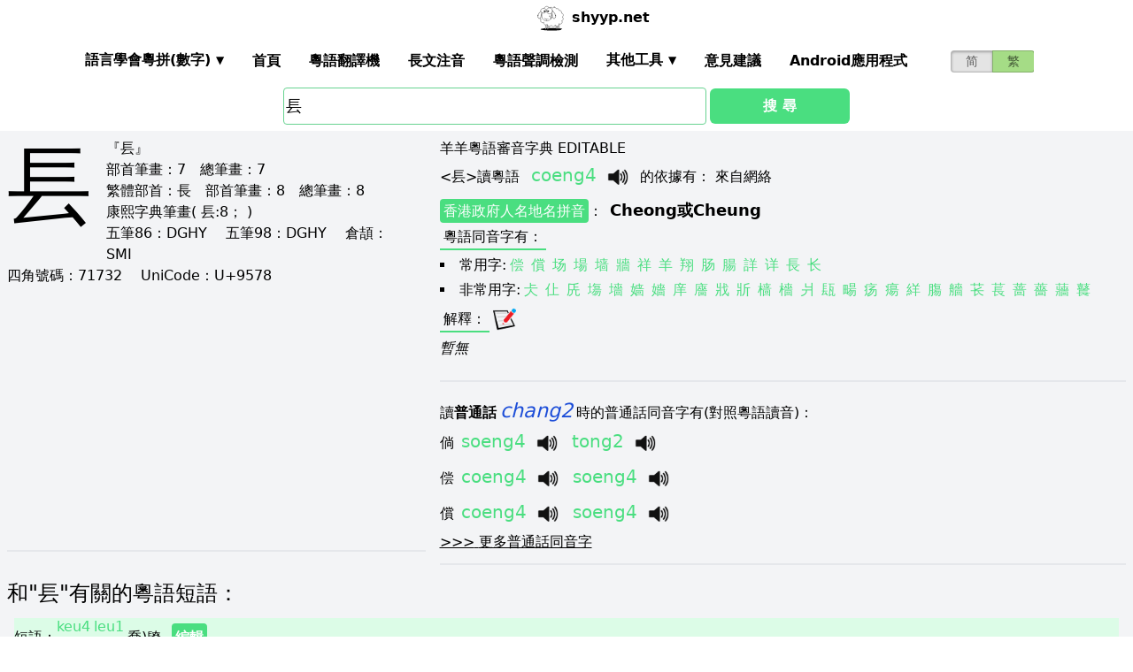

--- FILE ---
content_type: text/html; charset=utf-8
request_url: https://shyyp.net/hant/w/%E9%95%B8
body_size: 13925
content:
<!DOCTYPE html><html lang="zh"><head><script async="" src="https://www.googletagmanager.com/gtag/js?id=UA-165950884-2"></script><script>window.dataLayer = window.dataLayer || [];
function gtag(){dataLayer.push(arguments);}
gtag('js', new Date());
gtag('config', 'UA-165950884-2');</script><script data-ad-client="ca-pub-3203802924936114" async="" src="https://pagead2.googlesyndication.com/pagead/js/adsbygoogle.js"></script><link href="/imgs/favicon.svg" rel="icon" type="image/svg+xml" sizes="any" data-next-head=""/><meta charSet="utf-8" data-next-head=""/><meta name="viewport" content="width=device-width, initial-scale=1, shrink-to-fit=no" data-next-head=""/><meta name="keywords" content="镸,粵語發音,發音查詢,粵語詞典,審音配詞字庫" data-next-head=""/><meta name="description" content="镸字粵語怎麼讀點讀,廣東話怎麼讀,什麼意思,粵語拼音真人發音,審音配詞字庫" data-next-head=""/><meta name="author" content="shyyp.net" data-next-head=""/><title data-next-head="">&#x27;镸&#x27;字用粵語廣東話怎麼讀- 粵語在線發音字典-羊羊粵語</title><link rel="canonical" href="https://shyyp.net/hant/w/%E9%95%B8" data-next-head=""/><link rel="alternate" hrefLang="zh-Hans" href="https://shyyp.net/w/%E9%95%B8" data-next-head=""/><link rel="alternate" hrefLang="zh-Hant" href="https://shyyp.net/hant/w/%E9%95%B8" data-next-head=""/><link rel="preload" href="/_next/static/css/f9085eb31271ca8b.css" as="style"/><link rel="stylesheet" href="/_next/static/css/f9085eb31271ca8b.css" data-n-g=""/><link rel="preload" href="/_next/static/css/13d8541c94d84e78.css" as="style"/><link rel="stylesheet" href="/_next/static/css/13d8541c94d84e78.css" data-n-p=""/><noscript data-n-css=""></noscript><script defer="" nomodule="" src="/_next/static/chunks/polyfills-42372ed130431b0a.js"></script><script src="/_next/static/chunks/webpack-73c202d500686ac1.js" defer=""></script><script src="/_next/static/chunks/framework-f31701c9d93f12a4.js" defer=""></script><script src="/_next/static/chunks/main-ff2afa90a51b2dc9.js" defer=""></script><script src="/_next/static/chunks/pages/_app-0668df0b3eb56654.js" defer=""></script><script src="/_next/static/chunks/2171-bfda4777af6a5858.js" defer=""></script><script src="/_next/static/chunks/887-d913d0fa92407462.js" defer=""></script><script src="/_next/static/chunks/9181-bec6c04763a525de.js" defer=""></script><script src="/_next/static/chunks/7267-67c71914a91d65ad.js" defer=""></script><script src="/_next/static/chunks/3969-748cadf78f55eb1a.js" defer=""></script><script src="/_next/static/chunks/6582-974e4ca6782f8cea.js" defer=""></script><script src="/_next/static/chunks/5488-d11274ea30755745.js" defer=""></script><script src="/_next/static/chunks/6027-5fddd2249e56b4f3.js" defer=""></script><script src="/_next/static/chunks/pages/hant/w/%5Bkw%5D-b6cc72e20fdc7799.js" defer=""></script><script src="/_next/static/build-1769220414911/_buildManifest.js" defer=""></script><script src="/_next/static/build-1769220414911/_ssgManifest.js" defer=""></script><style id="__jsx-a1e99c47971b65f3">.switch-field.jsx-a1e99c47971b65f3{display:flex;margin-bottom:0px;overflow:hidden}.switch-field.jsx-a1e99c47971b65f3 input.jsx-a1e99c47971b65f3{position:absolute!important;clip:rect(0,0,0,0);height:1px;width:1px;border:0;overflow:hidden}.switch-field.jsx-a1e99c47971b65f3 label.jsx-a1e99c47971b65f3{background-color:#e4e4e4;color:rgba(0,0,0,.6);font-size:14px;line-height:1.7;text-align:center;padding:0;margin-right:-1px;border:1px solid rgba(0,0,0,.2);box-shadow:inset 0 1px 3px rgba(0,0,0,.3),0 1px rgba(255,255,255,.1);transition:all.1s ease-in-out}.switch-field.jsx-a1e99c47971b65f3 a.jsx-a1e99c47971b65f3{padding:16px}.switch-field.jsx-a1e99c47971b65f3 label.jsx-a1e99c47971b65f3:hover{cursor:pointer}.switch-field.jsx-a1e99c47971b65f3 input.jsx-a1e99c47971b65f3:checked+label.jsx-a1e99c47971b65f3{background-color:#a5dc86;box-shadow:none}.switch-field.jsx-a1e99c47971b65f3 label.jsx-a1e99c47971b65f3:first-of-type{border-radius:4px 0 0 4px}.switch-field.jsx-a1e99c47971b65f3 label.jsx-a1e99c47971b65f3:last-of-type{border-radius:0 4px 4px 0}</style><style id="__jsx-eb1e20a8044048db">input[type=text],input[type=email]{box-sizing:content-box;height:40px;border-radius:4px;border-width:1px;border-color:#68d391;font-size:18px;background-position:right center;background-repeat:no-repeat;padding-left:2px}input[type=text]:focus,input[type=email]:focus{border-width:2px;border-color:#48bb78}#autocomplete{max-height:196px;overflow-y:scroll;opacity:1}</style></head><body class="antialiased"><div id="__next"><div class="container m-auto"><header class="z-50 myfixed lg:px-16 pl-2 pr-6 bg-white flex flex-wrap items-center justify-between lg:justify-around lg:py-0 py-2"><div class="md:ml-8 md:mr-4 lg:mr-6 lg:ml-20 flex-initial lg:block px-1 font-bold" id="siteIcon"><a href="/hant/"><img class="inline-block rounded-full w-10 h-10 border-2 border-transparent" src="/imgs/sheep.svg" alt=""/><span class="py-4 ml-1">shyyp.net</span></a></div><div class="flex lg:order-last"><div class="mr-8"><form class="jsx-a1e99c47971b65f3 switch-field"><input type="radio" class="jsx-a1e99c47971b65f3"/><label for="radio-one" class="jsx-a1e99c47971b65f3"><a href="/w/%E9%95%B8" class="jsx-a1e99c47971b65f3">简</a></label><input type="radio" class="jsx-a1e99c47971b65f3" checked=""/><label for="radio-two" class="jsx-a1e99c47971b65f3"><a href="#" class="jsx-a1e99c47971b65f3">繁</a></label></form></div><label for="main-nav-bar-toggle" id="for-main-nav-bar-toggle" class="pointer-cursor lg:hidden block p-1"><svg class="fill-current text-green-600" id="svg-main-nav-bar-toggle" xmlns="http://www.w3.org/2000/svg" width="26" height="26" viewBox="0 0 20 20"><title>main-nav-bar-toggle</title><path d="M0 3h20v2H0V3zm0 6h20v2H0V9zm0 6h20v2H0v-2z"></path></svg></label></div><input class="hidden" type="checkbox" id="main-nav-bar-toggle"/><nav class="border lg:border-0 lg:flex hidden lg:items-center lg:w-auto w-full" id="main-nav-bar"><ul class="lg:flex lg:items-center items-start justify-between text-base text-gray-698 pt-4 lg:pt-0"><li><div class="HoverableSubMenuToggle" id="---"><span class="SubMenuLabel lg:p-4 py-1 px-0 block border-b-2 border-transparent cursor-pointer lg:mb-0 mb-2 font-bold">語言學會粵拼(調形)</span><ul class="hidden lg:absolute lg:p-4 py-1 px-0 lg:mb-0 mb-2 bg-white border-2 border-green-300"><li class="block border-b-2 border-transparent hover:border-green-400 cursor-pointer p-1"><span>語言學會粵拼(數字)</span></li><li class="block border-b-2 border-transparent hover:border-green-400 cursor-pointer p-1"><span>語言學會粵拼(調形)</span></li><li class="block border-b-2 border-transparent hover:border-green-400 cursor-pointer p-1"><span>國際音標IPA</span></li><li class="block border-b-2 border-transparent hover:border-green-400 cursor-pointer p-1"><span>廣州拼音</span></li><li class="block border-b-2 border-transparent hover:border-green-400 cursor-pointer p-1"><span>耶魯拼音</span></li><li class="block border-b-2 border-transparent hover:border-green-400 cursor-pointer p-1"><span>教院拼音</span></li><li class="block border-b-2 border-transparent hover:border-green-400 cursor-pointer p-1"><span>黃錫凌拼音</span></li><li class="block border-b-2 border-transparent hover:border-green-400 cursor-pointer p-1"><span>劉錫祥拼音</span></li><li class="block border-b-2 border-transparent hover:border-green-400 cursor-pointer p-1"><span>簡化音標易讀不準確</span></li></ul></div></li><li><a class="hover:border-green-400 lg:p-4 py-1 px-0 block border-b-2 border-transparent cursor-pointer lg:mb-0 mb-2 font-bold" href="/hant/" target="_self">首頁</a></li><li><a class="hover:border-green-400 lg:p-4 py-1 px-0 block border-b-2 border-transparent cursor-pointer lg:mb-0 mb-2 font-bold" href="/hant/translator" target="_self">粵語翻譯機</a></li><li><a class="hover:border-green-400 lg:p-4 py-1 px-0 block border-b-2 border-transparent cursor-pointer lg:mb-0 mb-2 font-bold" href="/hant/romanizer" target="_self">長文注音</a></li><li><a class="hover:border-green-400 lg:p-4 py-1 px-0 block border-b-2 border-transparent cursor-pointer lg:mb-0 mb-2 font-bold" href="/hant/tones" target="_self">粵語聲調檢測</a></li><li><div class="HoverableSubMenuToggle" id="其他工具"><span class="SubMenuLabel lg:p-4 py-1 px-0 block border-b-2 border-transparent cursor-pointer lg:mb-0 mb-2 font-bold">其他工具</span><ul class="hidden lg:absolute lg:p-4 py-1 px-0 lg:mb-0 mb-2 bg-white border-2 border-green-300"><li class="block border-b-2 border-transparent hover:border-green-400 cursor-pointer p-1"><a href="/hant/phrase/addNewPhrase" target="_self">錄入新詞</a></li><li class="block border-b-2 border-transparent hover:border-green-400 cursor-pointer p-1"><a href="https://shouji.sogou.com/interface/multilingual.php?language=3" target="_blank">搜狗粵拼輸入法</a></li><li class="block border-b-2 border-transparent hover:border-green-400 cursor-pointer p-1"><a href="/hant/books" target="_self">粵語書</a></li></ul></div></li><li><a class="hover:border-green-400 lg:p-4 py-1 px-0 block border-b-2 border-transparent cursor-pointer lg:mb-0 mb-2 font-bold" href="/hant/contact" target="_self">意見建議</a></li><li><a class="hover:border-green-400 lg:p-4 py-1 px-0 block border-b-2 border-transparent cursor-pointer lg:mb-0 mb-2 font-bold" href="/hant/app" target="_self">Android應用程式</a></li></ul></nav></header><div class="jsx-eb1e20a8044048db w-5/6 lg:w-3/6 m-auto relative"><div class="jsx-eb1e20a8044048db flex-no-wrap flex items-center justify-around mt-24"><input type="text" placeholder="Search..." id="mainSearchInput" style="width:74%" class="jsx-eb1e20a8044048db inline-block flex-initial" value="镸"/><button class="jsx-eb1e20a8044048db ml-1 btn btn-green flex-auto my-1">搜 尋</button></div><ul id="autocomplete" class=" absolute w-full bg-gray-100"></ul></div><div class="flex flex-wrap items-top bg-gray-100 mt-1"><div class="flex-auto m-2"><h1 style="font-family:PMingLiU,KaiTi,FangSong,STKaiti,STFangsong,;font-size:6em;margin-right:16px;margin-top:-18px;display:inline-block;float:left">镸</h1><div class=""><p class="text15">
『镸』 <br/>
<span class="b">部首筆畫：</span>7　<span class="b">總筆畫：</span>7<br/><span class="b">繁體部首：</span>長　<span class="b">部首筆畫：</span>8　<span class="b">總筆畫：</span>8<br/><span class="b">康熙字典筆畫</span>( 镸:8； )
</p></div><div class=""><p class="text16">
<span class="b">五筆86：</span>DGHY　 <span class="b">五筆98：</span>DGHY　 <span class="b">倉頡：</span>SMI　<br/>
<span class="b">四角號碼：</span>71732　 <span class="b">UniCode：</span>U+9578</p></div><div class=""> <ins class="adsbygoogle my-2" style="display:block" data-ad-client="ca-pub-3203802924936114" data-ad-slot="6777343641" data-ad-format="auto" data-full-width-responsive="true"></ins> </div><hr style="border-width:1px;margin-top:10px"/></div><div class="flex-auto m-2 MaxAvailable"><h1 class="">羊羊粵語審音字典 EDITABLE</h1><div><div class="border-b-2 mb-4 pb-4"><div class="break-normal">&lt;<!-- -->镸<!-- -->&gt;<!-- -->讀粵語<!-- --> <span class="PSX  text-xl pl-2 pr-1 py-2 PS_jp_dig ">coeng4</span><span class="PSX  text-xl pl-2 pr-1 py-2 PS_jp_glyph hidden">coengˎ₄</span><span class="PSX  text-xl pl-2 pr-1 py-2 PS_ipa hidden">tsʰœːŋ4</span><span class="PSX  text-xl pl-2 pr-1 py-2 PS_canton hidden">cêng4</span><span class="PSX  text-xl pl-2 pr-1 py-2 PS_yale hidden">tsoeng4</span><span class="PSX  text-xl pl-2 pr-1 py-2 PS_gaau3jyun2 hidden">cheung⁴</span><span class="PSX  text-xl pl-2 pr-1 py-2 PS_wong hidden">ˌtsœŋ</span><span class="PSX  text-xl pl-2 pr-1 py-2 PS_lau hidden">cheung4</span><span class="PSX  text-xl pl-2 pr-1 py-2 PS_sipa hidden">dʒʰœːŋ4</span><img alt="发音" src="/imgs/horn.png" height="40px" width="40px" class="PSX  text-xl pl-2 pr-1 py-2 pr-2 pl-0 inline horn"/> <!-- -->的依據有<!-- -->： <!-- -->來自網絡</div><p class="my-1"><a class="mybadge" target="_blank" href="/hant/Hong_Kong_Government_Cantonese_Romanisation">香港政府人名地名拼音</a>：<span class="ml-2 text-lg font-bold">Cheong<span class="">或</span>Cheung</span></p><div><p><span class="Label">粵語同音字有<!-- -->：</span></p><ul class="my-2"><li class="my-1" style="list-style-type:square;list-style-position:inside"><span>常用字:</span><a href="/w/%E5%81%BF" class="mx-1 text-green-400">偿</a><a href="/w/%E5%84%9F" class="mx-1 text-green-400">償</a><a href="/w/%E5%9C%BA" class="mx-1 text-green-400">场</a><a href="/w/%E5%A0%B4" class="mx-1 text-green-400">場</a><a href="/w/%E5%A2%99" class="mx-1 text-green-400">墙</a><a href="/w/%E7%89%86" class="mx-1 text-green-400">牆</a><a href="/w/%E7%A5%A5" class="mx-1 text-green-400">祥</a><a href="/w/%E7%BE%8A" class="mx-1 text-green-400">羊</a><a href="/w/%E7%BF%94" class="mx-1 text-green-400">翔</a><a href="/w/%E8%82%A0" class="mx-1 text-green-400">肠</a><a href="/w/%E8%85%B8" class="mx-1 text-green-400">腸</a><a href="/w/%E8%A9%B3" class="mx-1 text-green-400">詳</a><a href="/w/%E8%AF%A6" class="mx-1 text-green-400">详</a><a href="/w/%E9%95%B7" class="mx-1 text-green-400">長</a><a href="/w/%E9%95%BF" class="mx-1 text-green-400">长</a></li><li style="list-style-type:square;list-style-position:inside"><span>非常用字:</span><a href="/w/%E4%BB%A7" class="mx-1 text-green-400">仧</a><a href="/w/%E4%BB%A9" class="mx-1 text-green-400">仩</a><a href="/w/%E5%85%8F" class="mx-1 text-green-400">兏</a><a href="/w/%E5%A1%B2" class="mx-1 text-green-400">塲</a><a href="/w/%E5%A2%BB" class="mx-1 text-green-400">墻</a><a href="/w/%E5%AB%B1" class="mx-1 text-green-400">嫱</a><a href="/w/%E5%AC%99" class="mx-1 text-green-400">嬙</a><a href="/w/%E5%BA%A0" class="mx-1 text-green-400">庠</a><a href="/w/%E5%BB%A7" class="mx-1 text-green-400">廧</a><a href="/w/%E6%88%95" class="mx-1 text-green-400">戕</a><a href="/w/%E6%96%A8" class="mx-1 text-green-400">斨</a><a href="/w/%E6%A8%AF" class="mx-1 text-green-400">樯</a><a href="/w/%E6%AA%A3" class="mx-1 text-green-400">檣</a><a href="/w/%E7%88%BF" class="mx-1 text-green-400">爿</a><a href="/w/%E7%93%BA" class="mx-1 text-green-400">瓺</a><a href="/w/%E7%95%BC" class="mx-1 text-green-400">畼</a><a href="/w/%E7%96%A1" class="mx-1 text-green-400">疡</a><a href="/w/%E7%98%8D" class="mx-1 text-green-400">瘍</a><a href="/w/%E7%B5%B4" class="mx-1 text-green-400">絴</a><a href="/w/%E8%86%93" class="mx-1 text-green-400">膓</a><a href="/w/%E8%89%A2" class="mx-1 text-green-400">艢</a><a href="/w/%E8%8B%8C" class="mx-1 text-green-400">苌</a><a href="/w/%E8%90%87" class="mx-1 text-green-400">萇</a><a href="/w/%E8%94%B7" class="mx-1 text-green-400">蔷</a><a href="/w/%E8%96%94" class="mx-1 text-green-400">薔</a><a href="/w/%E8%98%A0" class="mx-1 text-green-400">蘠</a><a href="/w/%E9%BC%9A" class="mx-1 text-green-400">鼚</a></li></ul></div><div><div><span class="Label">解釋<!-- -->：</span><div class="BtnWithTooltip_ToolTip__GstiY align-bottom"><div><span class="BtnWithTooltip_tooltiptext__NIl_l">修改/編輯</span><img src="/imgs/edit32x32.png" alt="edit" class="cursor-pointer" style="width:26px;height:26px"/></div></div></div><ul class="my-2"><li class="italic">暫無</li></ul></div></div></div><ul><li class="mb-3"><p class="">讀<span class="font-bold">普通話</span><span class="PSX_mandarin mx-1">chang2</span>時的普通話同音字有(對照粵語讀音)：</p><p><a href="/hant/w/%E5%80%98">倘</a><span class=""><span class="PSX  text-xl pl-2 pr-1 py-2 PS_jp_dig ">soeng4</span><span class="PSX  text-xl pl-2 pr-1 py-2 PS_jp_glyph hidden">soengˎ₄</span><span class="PSX  text-xl pl-2 pr-1 py-2 PS_ipa hidden">sœːŋ4</span><span class="PSX  text-xl pl-2 pr-1 py-2 PS_canton hidden">sêng4</span><span class="PSX  text-xl pl-2 pr-1 py-2 PS_yale hidden">soeng4</span><span class="PSX  text-xl pl-2 pr-1 py-2 PS_gaau3jyun2 hidden">seung⁴</span><span class="PSX  text-xl pl-2 pr-1 py-2 PS_wong hidden">ˌsœŋ</span><span class="PSX  text-xl pl-2 pr-1 py-2 PS_lau hidden">seung4</span><span class="PSX  text-xl pl-2 pr-1 py-2 PS_sipa hidden">sœːŋ4</span><img alt="发音" src="/imgs/horn.png" height="40px" width="40px" class="PSX  text-xl pl-2 pr-1 py-2 pr-2 pl-0 inline horn"/></span><span class=""><span class="PSX  text-xl pl-2 pr-1 py-2 PS_jp_dig ">tong2</span><span class="PSX  text-xl pl-2 pr-1 py-2 PS_jp_glyph hidden">tong´²</span><span class="PSX  text-xl pl-2 pr-1 py-2 PS_ipa hidden">tɔːŋ2</span><span class="PSX  text-xl pl-2 pr-1 py-2 PS_canton hidden">tong2</span><span class="PSX  text-xl pl-2 pr-1 py-2 PS_yale hidden">tong2</span><span class="PSX  text-xl pl-2 pr-1 py-2 PS_gaau3jyun2 hidden">tong²</span><span class="PSX  text-xl pl-2 pr-1 py-2 PS_wong hidden">´tɔŋ</span><span class="PSX  text-xl pl-2 pr-1 py-2 PS_lau hidden">tong2</span><span class="PSX  text-xl pl-2 pr-1 py-2 PS_sipa hidden">tɔːŋ2</span><img alt="发音" src="/imgs/horn.png" height="40px" width="40px" class="PSX  text-xl pl-2 pr-1 py-2 pr-2 pl-0 inline horn"/></span></p><p><a href="/hant/w/%E5%81%BF">偿</a><span class=""><span class="PSX  text-xl pl-2 pr-1 py-2 PS_jp_dig ">coeng4</span><span class="PSX  text-xl pl-2 pr-1 py-2 PS_jp_glyph hidden">coengˎ₄</span><span class="PSX  text-xl pl-2 pr-1 py-2 PS_ipa hidden">tsʰœːŋ4</span><span class="PSX  text-xl pl-2 pr-1 py-2 PS_canton hidden">cêng4</span><span class="PSX  text-xl pl-2 pr-1 py-2 PS_yale hidden">tsoeng4</span><span class="PSX  text-xl pl-2 pr-1 py-2 PS_gaau3jyun2 hidden">cheung⁴</span><span class="PSX  text-xl pl-2 pr-1 py-2 PS_wong hidden">ˌtsœŋ</span><span class="PSX  text-xl pl-2 pr-1 py-2 PS_lau hidden">cheung4</span><span class="PSX  text-xl pl-2 pr-1 py-2 PS_sipa hidden">dʒʰœːŋ4</span><img alt="发音" src="/imgs/horn.png" height="40px" width="40px" class="PSX  text-xl pl-2 pr-1 py-2 pr-2 pl-0 inline horn"/></span><span class=""><span class="PSX  text-xl pl-2 pr-1 py-2 PS_jp_dig ">soeng4</span><span class="PSX  text-xl pl-2 pr-1 py-2 PS_jp_glyph hidden">soengˎ₄</span><span class="PSX  text-xl pl-2 pr-1 py-2 PS_ipa hidden">sœːŋ4</span><span class="PSX  text-xl pl-2 pr-1 py-2 PS_canton hidden">sêng4</span><span class="PSX  text-xl pl-2 pr-1 py-2 PS_yale hidden">soeng4</span><span class="PSX  text-xl pl-2 pr-1 py-2 PS_gaau3jyun2 hidden">seung⁴</span><span class="PSX  text-xl pl-2 pr-1 py-2 PS_wong hidden">ˌsœŋ</span><span class="PSX  text-xl pl-2 pr-1 py-2 PS_lau hidden">seung4</span><span class="PSX  text-xl pl-2 pr-1 py-2 PS_sipa hidden">sœːŋ4</span><img alt="发音" src="/imgs/horn.png" height="40px" width="40px" class="PSX  text-xl pl-2 pr-1 py-2 pr-2 pl-0 inline horn"/></span></p><p><a href="/hant/w/%E5%84%9F">償</a><span class=""><span class="PSX  text-xl pl-2 pr-1 py-2 PS_jp_dig ">coeng4</span><span class="PSX  text-xl pl-2 pr-1 py-2 PS_jp_glyph hidden">coengˎ₄</span><span class="PSX  text-xl pl-2 pr-1 py-2 PS_ipa hidden">tsʰœːŋ4</span><span class="PSX  text-xl pl-2 pr-1 py-2 PS_canton hidden">cêng4</span><span class="PSX  text-xl pl-2 pr-1 py-2 PS_yale hidden">tsoeng4</span><span class="PSX  text-xl pl-2 pr-1 py-2 PS_gaau3jyun2 hidden">cheung⁴</span><span class="PSX  text-xl pl-2 pr-1 py-2 PS_wong hidden">ˌtsœŋ</span><span class="PSX  text-xl pl-2 pr-1 py-2 PS_lau hidden">cheung4</span><span class="PSX  text-xl pl-2 pr-1 py-2 PS_sipa hidden">dʒʰœːŋ4</span><img alt="发音" src="/imgs/horn.png" height="40px" width="40px" class="PSX  text-xl pl-2 pr-1 py-2 pr-2 pl-0 inline horn"/></span><span class=""><span class="PSX  text-xl pl-2 pr-1 py-2 PS_jp_dig ">soeng4</span><span class="PSX  text-xl pl-2 pr-1 py-2 PS_jp_glyph hidden">soengˎ₄</span><span class="PSX  text-xl pl-2 pr-1 py-2 PS_ipa hidden">sœːŋ4</span><span class="PSX  text-xl pl-2 pr-1 py-2 PS_canton hidden">sêng4</span><span class="PSX  text-xl pl-2 pr-1 py-2 PS_yale hidden">soeng4</span><span class="PSX  text-xl pl-2 pr-1 py-2 PS_gaau3jyun2 hidden">seung⁴</span><span class="PSX  text-xl pl-2 pr-1 py-2 PS_wong hidden">ˌsœŋ</span><span class="PSX  text-xl pl-2 pr-1 py-2 PS_lau hidden">seung4</span><span class="PSX  text-xl pl-2 pr-1 py-2 PS_sipa hidden">sœːŋ4</span><img alt="发音" src="/imgs/horn.png" height="40px" width="40px" class="PSX  text-xl pl-2 pr-1 py-2 pr-2 pl-0 inline horn"/></span></p><div class="hidden" id="more_homo_chang2"><p><a href="/hant/w/%E5%98%97">嘗</a> <span class=""><span class="PSX  text-xl pl-2 pr-1 py-2 PS_jp_dig ">soeng4</span><span class="PSX  text-xl pl-2 pr-1 py-2 PS_jp_glyph hidden">soengˎ₄</span><span class="PSX  text-xl pl-2 pr-1 py-2 PS_ipa hidden">sœːŋ4</span><span class="PSX  text-xl pl-2 pr-1 py-2 PS_canton hidden">sêng4</span><span class="PSX  text-xl pl-2 pr-1 py-2 PS_yale hidden">soeng4</span><span class="PSX  text-xl pl-2 pr-1 py-2 PS_gaau3jyun2 hidden">seung⁴</span><span class="PSX  text-xl pl-2 pr-1 py-2 PS_wong hidden">ˌsœŋ</span><span class="PSX  text-xl pl-2 pr-1 py-2 PS_lau hidden">seung4</span><span class="PSX  text-xl pl-2 pr-1 py-2 PS_sipa hidden">sœːŋ4</span><img alt="发音" src="/imgs/horn.png" height="40px" width="40px" class="PSX  text-xl pl-2 pr-1 py-2 pr-2 pl-0 inline horn"/></span> </p><p><a href="/hant/w/%E5%9A%90">嚐</a> <span class=""><span class="PSX  text-xl pl-2 pr-1 py-2 PS_jp_dig ">soeng4</span><span class="PSX  text-xl pl-2 pr-1 py-2 PS_jp_glyph hidden">soengˎ₄</span><span class="PSX  text-xl pl-2 pr-1 py-2 PS_ipa hidden">sœːŋ4</span><span class="PSX  text-xl pl-2 pr-1 py-2 PS_canton hidden">sêng4</span><span class="PSX  text-xl pl-2 pr-1 py-2 PS_yale hidden">soeng4</span><span class="PSX  text-xl pl-2 pr-1 py-2 PS_gaau3jyun2 hidden">seung⁴</span><span class="PSX  text-xl pl-2 pr-1 py-2 PS_wong hidden">ˌsœŋ</span><span class="PSX  text-xl pl-2 pr-1 py-2 PS_lau hidden">seung4</span><span class="PSX  text-xl pl-2 pr-1 py-2 PS_sipa hidden">sœːŋ4</span><img alt="发音" src="/imgs/horn.png" height="40px" width="40px" class="PSX  text-xl pl-2 pr-1 py-2 pr-2 pl-0 inline horn"/></span> </p><p><a href="/hant/w/%E5%9C%BA">场</a> <span class=""><span class="PSX  text-xl pl-2 pr-1 py-2 PS_jp_dig ">coeng4</span><span class="PSX  text-xl pl-2 pr-1 py-2 PS_jp_glyph hidden">coengˎ₄</span><span class="PSX  text-xl pl-2 pr-1 py-2 PS_ipa hidden">tsʰœːŋ4</span><span class="PSX  text-xl pl-2 pr-1 py-2 PS_canton hidden">cêng4</span><span class="PSX  text-xl pl-2 pr-1 py-2 PS_yale hidden">tsoeng4</span><span class="PSX  text-xl pl-2 pr-1 py-2 PS_gaau3jyun2 hidden">cheung⁴</span><span class="PSX  text-xl pl-2 pr-1 py-2 PS_wong hidden">ˌtsœŋ</span><span class="PSX  text-xl pl-2 pr-1 py-2 PS_lau hidden">cheung4</span><span class="PSX  text-xl pl-2 pr-1 py-2 PS_sipa hidden">dʒʰœːŋ4</span><img alt="发音" src="/imgs/horn.png" height="40px" width="40px" class="PSX  text-xl pl-2 pr-1 py-2 pr-2 pl-0 inline horn"/></span> </p><p><a href="/hant/w/%E5%A0%B4">場</a> <span class=""><span class="PSX  text-xl pl-2 pr-1 py-2 PS_jp_dig ">coeng4</span><span class="PSX  text-xl pl-2 pr-1 py-2 PS_jp_glyph hidden">coengˎ₄</span><span class="PSX  text-xl pl-2 pr-1 py-2 PS_ipa hidden">tsʰœːŋ4</span><span class="PSX  text-xl pl-2 pr-1 py-2 PS_canton hidden">cêng4</span><span class="PSX  text-xl pl-2 pr-1 py-2 PS_yale hidden">tsoeng4</span><span class="PSX  text-xl pl-2 pr-1 py-2 PS_gaau3jyun2 hidden">cheung⁴</span><span class="PSX  text-xl pl-2 pr-1 py-2 PS_wong hidden">ˌtsœŋ</span><span class="PSX  text-xl pl-2 pr-1 py-2 PS_lau hidden">cheung4</span><span class="PSX  text-xl pl-2 pr-1 py-2 PS_sipa hidden">dʒʰœːŋ4</span><img alt="发音" src="/imgs/horn.png" height="40px" width="40px" class="PSX  text-xl pl-2 pr-1 py-2 pr-2 pl-0 inline horn"/></span> </p><p><a href="/hant/w/%E5%B0%9D">尝</a> <span class=""><span class="PSX  text-xl pl-2 pr-1 py-2 PS_jp_dig ">soeng4</span><span class="PSX  text-xl pl-2 pr-1 py-2 PS_jp_glyph hidden">soengˎ₄</span><span class="PSX  text-xl pl-2 pr-1 py-2 PS_ipa hidden">sœːŋ4</span><span class="PSX  text-xl pl-2 pr-1 py-2 PS_canton hidden">sêng4</span><span class="PSX  text-xl pl-2 pr-1 py-2 PS_yale hidden">soeng4</span><span class="PSX  text-xl pl-2 pr-1 py-2 PS_gaau3jyun2 hidden">seung⁴</span><span class="PSX  text-xl pl-2 pr-1 py-2 PS_wong hidden">ˌsœŋ</span><span class="PSX  text-xl pl-2 pr-1 py-2 PS_lau hidden">seung4</span><span class="PSX  text-xl pl-2 pr-1 py-2 PS_sipa hidden">sœːŋ4</span><img alt="发音" src="/imgs/horn.png" height="40px" width="40px" class="PSX  text-xl pl-2 pr-1 py-2 pr-2 pl-0 inline horn"/></span> </p><p><a href="/hant/w/%E5%B8%B8">常</a> <span class=""><span class="PSX  text-xl pl-2 pr-1 py-2 PS_jp_dig ">soeng4</span><span class="PSX  text-xl pl-2 pr-1 py-2 PS_jp_glyph hidden">soengˎ₄</span><span class="PSX  text-xl pl-2 pr-1 py-2 PS_ipa hidden">sœːŋ4</span><span class="PSX  text-xl pl-2 pr-1 py-2 PS_canton hidden">sêng4</span><span class="PSX  text-xl pl-2 pr-1 py-2 PS_yale hidden">soeng4</span><span class="PSX  text-xl pl-2 pr-1 py-2 PS_gaau3jyun2 hidden">seung⁴</span><span class="PSX  text-xl pl-2 pr-1 py-2 PS_wong hidden">ˌsœŋ</span><span class="PSX  text-xl pl-2 pr-1 py-2 PS_lau hidden">seung4</span><span class="PSX  text-xl pl-2 pr-1 py-2 PS_sipa hidden">sœːŋ4</span><img alt="发音" src="/imgs/horn.png" height="40px" width="40px" class="PSX  text-xl pl-2 pr-1 py-2 pr-2 pl-0 inline horn"/></span> </p><p><a href="/hant/w/%E8%82%A0">肠</a> <span class=""><span class="PSX  text-xl pl-2 pr-1 py-2 PS_jp_dig ">coeng4</span><span class="PSX  text-xl pl-2 pr-1 py-2 PS_jp_glyph hidden">coengˎ₄</span><span class="PSX  text-xl pl-2 pr-1 py-2 PS_ipa hidden">tsʰœːŋ4</span><span class="PSX  text-xl pl-2 pr-1 py-2 PS_canton hidden">cêng4</span><span class="PSX  text-xl pl-2 pr-1 py-2 PS_yale hidden">tsoeng4</span><span class="PSX  text-xl pl-2 pr-1 py-2 PS_gaau3jyun2 hidden">cheung⁴</span><span class="PSX  text-xl pl-2 pr-1 py-2 PS_wong hidden">ˌtsœŋ</span><span class="PSX  text-xl pl-2 pr-1 py-2 PS_lau hidden">cheung4</span><span class="PSX  text-xl pl-2 pr-1 py-2 PS_sipa hidden">dʒʰœːŋ4</span><img alt="发音" src="/imgs/horn.png" height="40px" width="40px" class="PSX  text-xl pl-2 pr-1 py-2 pr-2 pl-0 inline horn"/></span> </p><p><a href="/hant/w/%E8%85%B8">腸</a> <span class=""><span class="PSX  text-xl pl-2 pr-1 py-2 PS_jp_dig ">coeng4</span><span class="PSX  text-xl pl-2 pr-1 py-2 PS_jp_glyph hidden">coengˎ₄</span><span class="PSX  text-xl pl-2 pr-1 py-2 PS_ipa hidden">tsʰœːŋ4</span><span class="PSX  text-xl pl-2 pr-1 py-2 PS_canton hidden">cêng4</span><span class="PSX  text-xl pl-2 pr-1 py-2 PS_yale hidden">tsoeng4</span><span class="PSX  text-xl pl-2 pr-1 py-2 PS_gaau3jyun2 hidden">cheung⁴</span><span class="PSX  text-xl pl-2 pr-1 py-2 PS_wong hidden">ˌtsœŋ</span><span class="PSX  text-xl pl-2 pr-1 py-2 PS_lau hidden">cheung4</span><span class="PSX  text-xl pl-2 pr-1 py-2 PS_sipa hidden">dʒʰœːŋ4</span><img alt="发音" src="/imgs/horn.png" height="40px" width="40px" class="PSX  text-xl pl-2 pr-1 py-2 pr-2 pl-0 inline horn"/></span> </p><p><a href="/hant/w/%E8%A3%B3">裳</a> <span class=""><span class="PSX  text-xl pl-2 pr-1 py-2 PS_jp_dig ">soeng4</span><span class="PSX  text-xl pl-2 pr-1 py-2 PS_jp_glyph hidden">soengˎ₄</span><span class="PSX  text-xl pl-2 pr-1 py-2 PS_ipa hidden">sœːŋ4</span><span class="PSX  text-xl pl-2 pr-1 py-2 PS_canton hidden">sêng4</span><span class="PSX  text-xl pl-2 pr-1 py-2 PS_yale hidden">soeng4</span><span class="PSX  text-xl pl-2 pr-1 py-2 PS_gaau3jyun2 hidden">seung⁴</span><span class="PSX  text-xl pl-2 pr-1 py-2 PS_wong hidden">ˌsœŋ</span><span class="PSX  text-xl pl-2 pr-1 py-2 PS_lau hidden">seung4</span><span class="PSX  text-xl pl-2 pr-1 py-2 PS_sipa hidden">sœːŋ4</span><img alt="发音" src="/imgs/horn.png" height="40px" width="40px" class="PSX  text-xl pl-2 pr-1 py-2 pr-2 pl-0 inline horn"/></span> </p><p><a href="/hant/w/%E9%95%B7">長</a> <span class=""><span class="PSX  text-xl pl-2 pr-1 py-2 PS_jp_dig ">coeng4</span><span class="PSX  text-xl pl-2 pr-1 py-2 PS_jp_glyph hidden">coengˎ₄</span><span class="PSX  text-xl pl-2 pr-1 py-2 PS_ipa hidden">tsʰœːŋ4</span><span class="PSX  text-xl pl-2 pr-1 py-2 PS_canton hidden">cêng4</span><span class="PSX  text-xl pl-2 pr-1 py-2 PS_yale hidden">tsoeng4</span><span class="PSX  text-xl pl-2 pr-1 py-2 PS_gaau3jyun2 hidden">cheung⁴</span><span class="PSX  text-xl pl-2 pr-1 py-2 PS_wong hidden">ˌtsœŋ</span><span class="PSX  text-xl pl-2 pr-1 py-2 PS_lau hidden">cheung4</span><span class="PSX  text-xl pl-2 pr-1 py-2 PS_sipa hidden">dʒʰœːŋ4</span><img alt="发音" src="/imgs/horn.png" height="40px" width="40px" class="PSX  text-xl pl-2 pr-1 py-2 pr-2 pl-0 inline horn"/></span><span class=""><span class="PSX  text-xl pl-2 pr-1 py-2 PS_jp_dig ">zoeng2</span><span class="PSX  text-xl pl-2 pr-1 py-2 PS_jp_glyph hidden">zoeng´²</span><span class="PSX  text-xl pl-2 pr-1 py-2 PS_ipa hidden">tsœːŋ2</span><span class="PSX  text-xl pl-2 pr-1 py-2 PS_canton hidden">zêng2</span><span class="PSX  text-xl pl-2 pr-1 py-2 PS_yale hidden">dzoeng2</span><span class="PSX  text-xl pl-2 pr-1 py-2 PS_gaau3jyun2 hidden">jeung²</span><span class="PSX  text-xl pl-2 pr-1 py-2 PS_wong hidden">´dzœŋ</span><span class="PSX  text-xl pl-2 pr-1 py-2 PS_lau hidden">jeung2</span><span class="PSX  text-xl pl-2 pr-1 py-2 PS_sipa hidden">dʒœːŋ2</span><img alt="发音" src="/imgs/horn.png" height="40px" width="40px" class="PSX  text-xl pl-2 pr-1 py-2 pr-2 pl-0 inline horn"/></span><span class=""><span class="PSX  text-xl pl-2 pr-1 py-2 PS_jp_dig ">zoeng6</span><span class="PSX  text-xl pl-2 pr-1 py-2 PS_jp_glyph hidden">zoengˍ₆</span><span class="PSX  text-xl pl-2 pr-1 py-2 PS_ipa hidden">tsœːŋ6</span><span class="PSX  text-xl pl-2 pr-1 py-2 PS_canton hidden">zêng6</span><span class="PSX  text-xl pl-2 pr-1 py-2 PS_yale hidden">dzoeng6</span><span class="PSX  text-xl pl-2 pr-1 py-2 PS_gaau3jyun2 hidden">jeung⁶</span><span class="PSX  text-xl pl-2 pr-1 py-2 PS_wong hidden">_dzœŋ</span><span class="PSX  text-xl pl-2 pr-1 py-2 PS_lau hidden">jeung6</span><span class="PSX  text-xl pl-2 pr-1 py-2 PS_sipa hidden">dʒœːŋ6</span><img alt="发音" src="/imgs/horn.png" height="40px" width="40px" class="PSX  text-xl pl-2 pr-1 py-2 pr-2 pl-0 inline horn"/></span> </p><p><a href="/hant/w/%E9%95%BF">长</a> <span class=""><span class="PSX  text-xl pl-2 pr-1 py-2 PS_jp_dig ">coeng4</span><span class="PSX  text-xl pl-2 pr-1 py-2 PS_jp_glyph hidden">coengˎ₄</span><span class="PSX  text-xl pl-2 pr-1 py-2 PS_ipa hidden">tsʰœːŋ4</span><span class="PSX  text-xl pl-2 pr-1 py-2 PS_canton hidden">cêng4</span><span class="PSX  text-xl pl-2 pr-1 py-2 PS_yale hidden">tsoeng4</span><span class="PSX  text-xl pl-2 pr-1 py-2 PS_gaau3jyun2 hidden">cheung⁴</span><span class="PSX  text-xl pl-2 pr-1 py-2 PS_wong hidden">ˌtsœŋ</span><span class="PSX  text-xl pl-2 pr-1 py-2 PS_lau hidden">cheung4</span><span class="PSX  text-xl pl-2 pr-1 py-2 PS_sipa hidden">dʒʰœːŋ4</span><img alt="发音" src="/imgs/horn.png" height="40px" width="40px" class="PSX  text-xl pl-2 pr-1 py-2 pr-2 pl-0 inline horn"/></span><span class=""><span class="PSX  text-xl pl-2 pr-1 py-2 PS_jp_dig ">zoeng2</span><span class="PSX  text-xl pl-2 pr-1 py-2 PS_jp_glyph hidden">zoeng´²</span><span class="PSX  text-xl pl-2 pr-1 py-2 PS_ipa hidden">tsœːŋ2</span><span class="PSX  text-xl pl-2 pr-1 py-2 PS_canton hidden">zêng2</span><span class="PSX  text-xl pl-2 pr-1 py-2 PS_yale hidden">dzoeng2</span><span class="PSX  text-xl pl-2 pr-1 py-2 PS_gaau3jyun2 hidden">jeung²</span><span class="PSX  text-xl pl-2 pr-1 py-2 PS_wong hidden">´dzœŋ</span><span class="PSX  text-xl pl-2 pr-1 py-2 PS_lau hidden">jeung2</span><span class="PSX  text-xl pl-2 pr-1 py-2 PS_sipa hidden">dʒœːŋ2</span><img alt="发音" src="/imgs/horn.png" height="40px" width="40px" class="PSX  text-xl pl-2 pr-1 py-2 pr-2 pl-0 inline horn"/></span><span class=""><span class="PSX  text-xl pl-2 pr-1 py-2 PS_jp_dig ">zoeng6</span><span class="PSX  text-xl pl-2 pr-1 py-2 PS_jp_glyph hidden">zoengˍ₆</span><span class="PSX  text-xl pl-2 pr-1 py-2 PS_ipa hidden">tsœːŋ6</span><span class="PSX  text-xl pl-2 pr-1 py-2 PS_canton hidden">zêng6</span><span class="PSX  text-xl pl-2 pr-1 py-2 PS_yale hidden">dzoeng6</span><span class="PSX  text-xl pl-2 pr-1 py-2 PS_gaau3jyun2 hidden">jeung⁶</span><span class="PSX  text-xl pl-2 pr-1 py-2 PS_wong hidden">_dzœŋ</span><span class="PSX  text-xl pl-2 pr-1 py-2 PS_lau hidden">jeung6</span><span class="PSX  text-xl pl-2 pr-1 py-2 PS_sipa hidden">dʒœːŋ6</span><img alt="发音" src="/imgs/horn.png" height="40px" width="40px" class="PSX  text-xl pl-2 pr-1 py-2 pr-2 pl-0 inline horn"/></span> </p><p><a href="/hant/w/%E4%BB%A7">仧</a> <span class=""><span class="PSX  text-xl pl-2 pr-1 py-2 PS_jp_dig ">coeng4</span><span class="PSX  text-xl pl-2 pr-1 py-2 PS_jp_glyph hidden">coengˎ₄</span><span class="PSX  text-xl pl-2 pr-1 py-2 PS_ipa hidden">tsʰœːŋ4</span><span class="PSX  text-xl pl-2 pr-1 py-2 PS_canton hidden">cêng4</span><span class="PSX  text-xl pl-2 pr-1 py-2 PS_yale hidden">tsoeng4</span><span class="PSX  text-xl pl-2 pr-1 py-2 PS_gaau3jyun2 hidden">cheung⁴</span><span class="PSX  text-xl pl-2 pr-1 py-2 PS_wong hidden">ˌtsœŋ</span><span class="PSX  text-xl pl-2 pr-1 py-2 PS_lau hidden">cheung4</span><span class="PSX  text-xl pl-2 pr-1 py-2 PS_sipa hidden">dʒʰœːŋ4</span><img alt="发音" src="/imgs/horn.png" height="40px" width="40px" class="PSX  text-xl pl-2 pr-1 py-2 pr-2 pl-0 inline horn"/></span> </p><p><a href="/hant/w/%E4%BB%A9">仩</a> <span class=""><span class="PSX  text-xl pl-2 pr-1 py-2 PS_jp_dig ">coeng4</span><span class="PSX  text-xl pl-2 pr-1 py-2 PS_jp_glyph hidden">coengˎ₄</span><span class="PSX  text-xl pl-2 pr-1 py-2 PS_ipa hidden">tsʰœːŋ4</span><span class="PSX  text-xl pl-2 pr-1 py-2 PS_canton hidden">cêng4</span><span class="PSX  text-xl pl-2 pr-1 py-2 PS_yale hidden">tsoeng4</span><span class="PSX  text-xl pl-2 pr-1 py-2 PS_gaau3jyun2 hidden">cheung⁴</span><span class="PSX  text-xl pl-2 pr-1 py-2 PS_wong hidden">ˌtsœŋ</span><span class="PSX  text-xl pl-2 pr-1 py-2 PS_lau hidden">cheung4</span><span class="PSX  text-xl pl-2 pr-1 py-2 PS_sipa hidden">dʒʰœːŋ4</span><img alt="发音" src="/imgs/horn.png" height="40px" width="40px" class="PSX  text-xl pl-2 pr-1 py-2 pr-2 pl-0 inline horn"/></span> </p><p><a href="/hant/w/%E5%85%8F">兏</a> <span class=""><span class="PSX  text-xl pl-2 pr-1 py-2 PS_jp_dig ">coeng4</span><span class="PSX  text-xl pl-2 pr-1 py-2 PS_jp_glyph hidden">coengˎ₄</span><span class="PSX  text-xl pl-2 pr-1 py-2 PS_ipa hidden">tsʰœːŋ4</span><span class="PSX  text-xl pl-2 pr-1 py-2 PS_canton hidden">cêng4</span><span class="PSX  text-xl pl-2 pr-1 py-2 PS_yale hidden">tsoeng4</span><span class="PSX  text-xl pl-2 pr-1 py-2 PS_gaau3jyun2 hidden">cheung⁴</span><span class="PSX  text-xl pl-2 pr-1 py-2 PS_wong hidden">ˌtsœŋ</span><span class="PSX  text-xl pl-2 pr-1 py-2 PS_lau hidden">cheung4</span><span class="PSX  text-xl pl-2 pr-1 py-2 PS_sipa hidden">dʒʰœːŋ4</span><img alt="发音" src="/imgs/horn.png" height="40px" width="40px" class="PSX  text-xl pl-2 pr-1 py-2 pr-2 pl-0 inline horn"/></span> </p><p><a href="/hant/w/%E5%A1%B2">塲</a> <span class=""><span class="PSX  text-xl pl-2 pr-1 py-2 PS_jp_dig ">coeng4</span><span class="PSX  text-xl pl-2 pr-1 py-2 PS_jp_glyph hidden">coengˎ₄</span><span class="PSX  text-xl pl-2 pr-1 py-2 PS_ipa hidden">tsʰœːŋ4</span><span class="PSX  text-xl pl-2 pr-1 py-2 PS_canton hidden">cêng4</span><span class="PSX  text-xl pl-2 pr-1 py-2 PS_yale hidden">tsoeng4</span><span class="PSX  text-xl pl-2 pr-1 py-2 PS_gaau3jyun2 hidden">cheung⁴</span><span class="PSX  text-xl pl-2 pr-1 py-2 PS_wong hidden">ˌtsœŋ</span><span class="PSX  text-xl pl-2 pr-1 py-2 PS_lau hidden">cheung4</span><span class="PSX  text-xl pl-2 pr-1 py-2 PS_sipa hidden">dʒʰœːŋ4</span><img alt="发音" src="/imgs/horn.png" height="40px" width="40px" class="PSX  text-xl pl-2 pr-1 py-2 pr-2 pl-0 inline horn"/></span> </p><p><a href="/hant/w/%E5%AB%A6">嫦</a> <span class=""><span class="PSX  text-xl pl-2 pr-1 py-2 PS_jp_dig ">hang4</span><span class="PSX  text-xl pl-2 pr-1 py-2 PS_jp_glyph hidden">hangˎ₄</span><span class="PSX  text-xl pl-2 pr-1 py-2 PS_ipa hidden">hang4</span><span class="PSX  text-xl pl-2 pr-1 py-2 PS_canton hidden">hang4</span><span class="PSX  text-xl pl-2 pr-1 py-2 PS_yale hidden">hang4</span><span class="PSX  text-xl pl-2 pr-1 py-2 PS_gaau3jyun2 hidden">hang4</span><span class="PSX  text-xl pl-2 pr-1 py-2 PS_wong hidden">hang4</span><span class="PSX  text-xl pl-2 pr-1 py-2 PS_lau hidden">hang4</span><span class="PSX  text-xl pl-2 pr-1 py-2 PS_sipa hidden">hang4</span><img alt="发音" src="/imgs/horn.png" height="40px" width="40px" class="PSX  text-xl pl-2 pr-1 py-2 pr-2 pl-0 inline horn"/></span><span class=""><span class="PSX  text-xl pl-2 pr-1 py-2 PS_jp_dig ">soeng4</span><span class="PSX  text-xl pl-2 pr-1 py-2 PS_jp_glyph hidden">soengˎ₄</span><span class="PSX  text-xl pl-2 pr-1 py-2 PS_ipa hidden">sœːŋ4</span><span class="PSX  text-xl pl-2 pr-1 py-2 PS_canton hidden">sêng4</span><span class="PSX  text-xl pl-2 pr-1 py-2 PS_yale hidden">soeng4</span><span class="PSX  text-xl pl-2 pr-1 py-2 PS_gaau3jyun2 hidden">seung⁴</span><span class="PSX  text-xl pl-2 pr-1 py-2 PS_wong hidden">ˌsœŋ</span><span class="PSX  text-xl pl-2 pr-1 py-2 PS_lau hidden">seung4</span><span class="PSX  text-xl pl-2 pr-1 py-2 PS_sipa hidden">sœːŋ4</span><img alt="发音" src="/imgs/horn.png" height="40px" width="40px" class="PSX  text-xl pl-2 pr-1 py-2 pr-2 pl-0 inline horn"/></span> </p><p><a href="/hant/w/%E5%BE%9C">徜</a> <span class=""><span class="PSX  text-xl pl-2 pr-1 py-2 PS_jp_dig ">soeng4</span><span class="PSX  text-xl pl-2 pr-1 py-2 PS_jp_glyph hidden">soengˎ₄</span><span class="PSX  text-xl pl-2 pr-1 py-2 PS_ipa hidden">sœːŋ4</span><span class="PSX  text-xl pl-2 pr-1 py-2 PS_canton hidden">sêng4</span><span class="PSX  text-xl pl-2 pr-1 py-2 PS_yale hidden">soeng4</span><span class="PSX  text-xl pl-2 pr-1 py-2 PS_gaau3jyun2 hidden">seung⁴</span><span class="PSX  text-xl pl-2 pr-1 py-2 PS_wong hidden">ˌsœŋ</span><span class="PSX  text-xl pl-2 pr-1 py-2 PS_lau hidden">seung4</span><span class="PSX  text-xl pl-2 pr-1 py-2 PS_sipa hidden">sœːŋ4</span><img alt="发音" src="/imgs/horn.png" height="40px" width="40px" class="PSX  text-xl pl-2 pr-1 py-2 pr-2 pl-0 inline horn"/></span> </p><p><a href="/hant/w/%E7%91%BA">瑺</a> <span class=""><span class="PSX  text-xl pl-2 pr-1 py-2 PS_jp_dig ">soeng4</span><span class="PSX  text-xl pl-2 pr-1 py-2 PS_jp_glyph hidden">soengˎ₄</span><span class="PSX  text-xl pl-2 pr-1 py-2 PS_ipa hidden">sœːŋ4</span><span class="PSX  text-xl pl-2 pr-1 py-2 PS_canton hidden">sêng4</span><span class="PSX  text-xl pl-2 pr-1 py-2 PS_yale hidden">soeng4</span><span class="PSX  text-xl pl-2 pr-1 py-2 PS_gaau3jyun2 hidden">seung⁴</span><span class="PSX  text-xl pl-2 pr-1 py-2 PS_wong hidden">ˌsœŋ</span><span class="PSX  text-xl pl-2 pr-1 py-2 PS_lau hidden">seung4</span><span class="PSX  text-xl pl-2 pr-1 py-2 PS_sipa hidden">sœːŋ4</span><img alt="发音" src="/imgs/horn.png" height="40px" width="40px" class="PSX  text-xl pl-2 pr-1 py-2 pr-2 pl-0 inline horn"/></span> </p><p><a href="/hant/w/%E7%93%BA">瓺</a> <span class=""><span class="PSX  text-xl pl-2 pr-1 py-2 PS_jp_dig ">coeng4</span><span class="PSX  text-xl pl-2 pr-1 py-2 PS_jp_glyph hidden">coengˎ₄</span><span class="PSX  text-xl pl-2 pr-1 py-2 PS_ipa hidden">tsʰœːŋ4</span><span class="PSX  text-xl pl-2 pr-1 py-2 PS_canton hidden">cêng4</span><span class="PSX  text-xl pl-2 pr-1 py-2 PS_yale hidden">tsoeng4</span><span class="PSX  text-xl pl-2 pr-1 py-2 PS_gaau3jyun2 hidden">cheung⁴</span><span class="PSX  text-xl pl-2 pr-1 py-2 PS_wong hidden">ˌtsœŋ</span><span class="PSX  text-xl pl-2 pr-1 py-2 PS_lau hidden">cheung4</span><span class="PSX  text-xl pl-2 pr-1 py-2 PS_sipa hidden">dʒʰœːŋ4</span><img alt="发音" src="/imgs/horn.png" height="40px" width="40px" class="PSX  text-xl pl-2 pr-1 py-2 pr-2 pl-0 inline horn"/></span> </p><p><a href="/hant/w/%E7%94%9E">甞</a> <span class=""><span class="PSX  text-xl pl-2 pr-1 py-2 PS_jp_dig ">soeng4</span><span class="PSX  text-xl pl-2 pr-1 py-2 PS_jp_glyph hidden">soengˎ₄</span><span class="PSX  text-xl pl-2 pr-1 py-2 PS_ipa hidden">sœːŋ4</span><span class="PSX  text-xl pl-2 pr-1 py-2 PS_canton hidden">sêng4</span><span class="PSX  text-xl pl-2 pr-1 py-2 PS_yale hidden">soeng4</span><span class="PSX  text-xl pl-2 pr-1 py-2 PS_gaau3jyun2 hidden">seung⁴</span><span class="PSX  text-xl pl-2 pr-1 py-2 PS_wong hidden">ˌsœŋ</span><span class="PSX  text-xl pl-2 pr-1 py-2 PS_lau hidden">seung4</span><span class="PSX  text-xl pl-2 pr-1 py-2 PS_sipa hidden">sœːŋ4</span><img alt="发音" src="/imgs/horn.png" height="40px" width="40px" class="PSX  text-xl pl-2 pr-1 py-2 pr-2 pl-0 inline horn"/></span> </p><p><a href="/hant/w/%E8%86%93">膓</a> <span class=""><span class="PSX  text-xl pl-2 pr-1 py-2 PS_jp_dig ">coeng4</span><span class="PSX  text-xl pl-2 pr-1 py-2 PS_jp_glyph hidden">coengˎ₄</span><span class="PSX  text-xl pl-2 pr-1 py-2 PS_ipa hidden">tsʰœːŋ4</span><span class="PSX  text-xl pl-2 pr-1 py-2 PS_canton hidden">cêng4</span><span class="PSX  text-xl pl-2 pr-1 py-2 PS_yale hidden">tsoeng4</span><span class="PSX  text-xl pl-2 pr-1 py-2 PS_gaau3jyun2 hidden">cheung⁴</span><span class="PSX  text-xl pl-2 pr-1 py-2 PS_wong hidden">ˌtsœŋ</span><span class="PSX  text-xl pl-2 pr-1 py-2 PS_lau hidden">cheung4</span><span class="PSX  text-xl pl-2 pr-1 py-2 PS_sipa hidden">dʒʰœːŋ4</span><img alt="发音" src="/imgs/horn.png" height="40px" width="40px" class="PSX  text-xl pl-2 pr-1 py-2 pr-2 pl-0 inline horn"/></span> </p><p><a href="/hant/w/%E8%8B%8C">苌</a> <span class=""><span class="PSX  text-xl pl-2 pr-1 py-2 PS_jp_dig ">coeng4</span><span class="PSX  text-xl pl-2 pr-1 py-2 PS_jp_glyph hidden">coengˎ₄</span><span class="PSX  text-xl pl-2 pr-1 py-2 PS_ipa hidden">tsʰœːŋ4</span><span class="PSX  text-xl pl-2 pr-1 py-2 PS_canton hidden">cêng4</span><span class="PSX  text-xl pl-2 pr-1 py-2 PS_yale hidden">tsoeng4</span><span class="PSX  text-xl pl-2 pr-1 py-2 PS_gaau3jyun2 hidden">cheung⁴</span><span class="PSX  text-xl pl-2 pr-1 py-2 PS_wong hidden">ˌtsœŋ</span><span class="PSX  text-xl pl-2 pr-1 py-2 PS_lau hidden">cheung4</span><span class="PSX  text-xl pl-2 pr-1 py-2 PS_sipa hidden">dʒʰœːŋ4</span><img alt="发音" src="/imgs/horn.png" height="40px" width="40px" class="PSX  text-xl pl-2 pr-1 py-2 pr-2 pl-0 inline horn"/></span> </p><p><a href="/hant/w/%E8%90%87">萇</a> <span class=""><span class="PSX  text-xl pl-2 pr-1 py-2 PS_jp_dig ">coeng4</span><span class="PSX  text-xl pl-2 pr-1 py-2 PS_jp_glyph hidden">coengˎ₄</span><span class="PSX  text-xl pl-2 pr-1 py-2 PS_ipa hidden">tsʰœːŋ4</span><span class="PSX  text-xl pl-2 pr-1 py-2 PS_canton hidden">cêng4</span><span class="PSX  text-xl pl-2 pr-1 py-2 PS_yale hidden">tsoeng4</span><span class="PSX  text-xl pl-2 pr-1 py-2 PS_gaau3jyun2 hidden">cheung⁴</span><span class="PSX  text-xl pl-2 pr-1 py-2 PS_wong hidden">ˌtsœŋ</span><span class="PSX  text-xl pl-2 pr-1 py-2 PS_lau hidden">cheung4</span><span class="PSX  text-xl pl-2 pr-1 py-2 PS_sipa hidden">dʒʰœːŋ4</span><img alt="发音" src="/imgs/horn.png" height="40px" width="40px" class="PSX  text-xl pl-2 pr-1 py-2 pr-2 pl-0 inline horn"/></span> </p><p><a href="/hant/w/%E9%B1%A8">鱨</a> <span class=""><span class="PSX  text-xl pl-2 pr-1 py-2 PS_jp_dig ">soeng4</span><span class="PSX  text-xl pl-2 pr-1 py-2 PS_jp_glyph hidden">soengˎ₄</span><span class="PSX  text-xl pl-2 pr-1 py-2 PS_ipa hidden">sœːŋ4</span><span class="PSX  text-xl pl-2 pr-1 py-2 PS_canton hidden">sêng4</span><span class="PSX  text-xl pl-2 pr-1 py-2 PS_yale hidden">soeng4</span><span class="PSX  text-xl pl-2 pr-1 py-2 PS_gaau3jyun2 hidden">seung⁴</span><span class="PSX  text-xl pl-2 pr-1 py-2 PS_wong hidden">ˌsœŋ</span><span class="PSX  text-xl pl-2 pr-1 py-2 PS_lau hidden">seung4</span><span class="PSX  text-xl pl-2 pr-1 py-2 PS_sipa hidden">sœːŋ4</span><img alt="发音" src="/imgs/horn.png" height="40px" width="40px" class="PSX  text-xl pl-2 pr-1 py-2 pr-2 pl-0 inline horn"/></span> </p><p><a href="/hant/w/%E9%B2%BF">鲿</a> <span class=""><span class="PSX  text-xl pl-2 pr-1 py-2 PS_jp_dig ">soeng4</span><span class="PSX  text-xl pl-2 pr-1 py-2 PS_jp_glyph hidden">soengˎ₄</span><span class="PSX  text-xl pl-2 pr-1 py-2 PS_ipa hidden">sœːŋ4</span><span class="PSX  text-xl pl-2 pr-1 py-2 PS_canton hidden">sêng4</span><span class="PSX  text-xl pl-2 pr-1 py-2 PS_yale hidden">soeng4</span><span class="PSX  text-xl pl-2 pr-1 py-2 PS_gaau3jyun2 hidden">seung⁴</span><span class="PSX  text-xl pl-2 pr-1 py-2 PS_wong hidden">ˌsœŋ</span><span class="PSX  text-xl pl-2 pr-1 py-2 PS_lau hidden">seung4</span><span class="PSX  text-xl pl-2 pr-1 py-2 PS_sipa hidden">sœːŋ4</span><img alt="发音" src="/imgs/horn.png" height="40px" width="40px" class="PSX  text-xl pl-2 pr-1 py-2 pr-2 pl-0 inline horn"/></span> </p></div><p class="cursor-pointer underline"><span class="more_hide_chang2"> <!-- -->&gt;&gt;&gt;<!-- --> <!-- -->更多普通話同音字</span><span class="more_hide_chang2 hidden"> <!-- -->&lt;&lt;&lt;<!-- --> <!-- -->隱藏</span></p></li></ul><hr style="border-width:1px;margin-top:10px"/></div><div class="flex-auto m-2"><h3 class="text-left text-2xl">和&quot;<!-- -->镸<!-- -->&quot;<!-- -->有關的粵語短語<!-- -->：</h3><ul><li class="m-2 my-3"><div class="bg-green-100"><div class="flex flex-wrap items-center mb-2"><span>短語<!-- -->：</span><ruby><span class="text-lg">(</span><rt><span class="PSX pr-1 text-base PS_jp_dig ">keu4</span><span class="PSX pr-1 text-base PS_jp_glyph hidden">keuˎ₄</span><span class="PSX pr-1 text-base PS_ipa hidden">geu4</span><span class="PSX pr-1 text-base PS_canton hidden">keu4</span><span class="PSX pr-1 text-base PS_yale hidden">keu4</span><span class="PSX pr-1 text-base PS_gaau3jyun2 hidden">keu4</span><span class="PSX pr-1 text-base PS_wong hidden">keu4</span><span class="PSX pr-1 text-base PS_lau hidden">keu4</span><span class="PSX pr-1 text-base PS_sipa hidden">geu4</span></rt></ruby><ruby><span class="text-lg">镸</span><rt><span class="PSX pr-1 text-base PS_jp_dig ">leu1</span><span class="PSX pr-1 text-base PS_jp_glyph hidden">leuˉ¹</span><span class="PSX pr-1 text-base PS_ipa hidden">leu1</span><span class="PSX pr-1 text-base PS_canton hidden">leu1</span><span class="PSX pr-1 text-base PS_yale hidden">leu1</span><span class="PSX pr-1 text-base PS_gaau3jyun2 hidden">leu1</span><span class="PSX pr-1 text-base PS_wong hidden">leu1</span><span class="PSX pr-1 text-base PS_lau hidden">leu1</span><span class="PSX pr-1 text-base PS_sipa hidden">leu1</span></rt></ruby><span>喬)镽</span><a target="_blank" href="/hant/phrase/(%E9%95%B8%E5%96%AC)%E9%95%BD" class="ml-3 h-8 font-bold mybadge">編輯</a></div><div>解釋<!-- -->：<span>(镸喬)镽:粵語書面語讀 kiu4 liu1,口語讀 keu4 leu1。解釋: 麻煩、複雜、古怪。1.呢單嘢夠曬(镸喬)镽，認真唔易搞。(這件事情麻煩又複雜，真的很難搞。)
2 佢份人好(镸喬)镽㗎，我行我素，唔鍾意跟大隊。(他這個人好古怪的，我行我素，不喜歡合群。)
註：(镸喬)字輸入法打不出來。</span></div></div></li></ul><hr style="border-width:1px;margin-top:10px"/></div><div class="flex-auto m-2" id="otherInfo"><div><br/>
镸 <br/>cháng <br/>古同「長」。用作偏旁。 <br/> <br/>筆畫數：7； <br/>部首：镸； <br/>筆順編號：1211154 <br/><br/><br/>
</div></div></div><div class=""><ins class="adsbygoogle my-2" style="display:block" data-ad-client="ca-pub-3203802924936114" data-ad-slot="6777343641" data-ad-format="auto" data-full-width-responsive="true"></ins><hr style="width:90%;color:black;size:2px"/><div class="flex flex-wrap justify-center"><div class="m-6 text-center"><p>Help Save Cantonese and Keep This Language Alive!</p><p>Content on this site is licensed under <a target="_blank" href="https://creativecommons.org/publicdomain/zero/1.0/"><img src="/imgs/creative-commons.svg" style="margin-left:1px;width:22px;height:22px;display:inline"/><img alt="license common creative 0" src="/imgs/0.png" style="width:22px;height:22px;display:inline"/></a>, except where otherwise <a class="underline" href="/license">noted</a>.</p><p><span style="color:red"><a href="http://shyyp.net">shyyp.net</a></span>®, formerly known as ykyi.net, has served since 2010<a class="ml-1 cursor-default" href="/sitemap/0" target="blank">.</a></p><p>Proudly Hosted in <!-- -->Hong Kong<!-- -->.</p></div></div><audio id="html5_player2" src="" preload="preload"> Your browser does not support the audio element. </audio><div id="music_note" class="hidden absolute z-50"><img alt="music note" class="" height="45px" width="45px" src="/imgs/music_note.png"/></div></div></div></div><script id="__NEXT_DATA__" type="application/json">{"props":{"pageProps":{"x":"b\\Td}gb``1Hr%b`b\\du}b\\duog1JacgbtiKB`v39b\\2oygb`\\(I\u0026QQ,b\\2oygb}diwi|\u003cQFEo(cb\\[Ksirub*iBcSEb|X0~wuJu4f1xT2b\\demg1INZfc\\FEb\\2pcb\\w%fGatOggbtiKB`v39b\\2oygb`~+hapRHgt$(Hb,fUAip~XJinV\t0b|_HxiC\\f8h*4_Ob\\#]dwuZ59g_81Lb,gy4v}ioRu^T`Kfv~sBFEosch*4#3b\\[Ksio;PwvRSiLFEooZB\\b0^HngUbv0!3EB i#\tb\\duog1OLQhEg!}b|X^GwuZ5Qv0!-4b,f_!iC-n3vwmpWb|X|HiEa\\1vKG5lB~SC1wuZ53vPYqVb\\w,yg1JupB~SCJf $^cHs|2XhapRHggF ]v0!3Eb\\w,ywuZ5RiBcP@b,fP}v}`aSgHu15b\\[Tbu\\*eRiBc|4b\\#Yfww20Wv0!-Qb\\w$CHsQ9tb\\w,ywvsQKhqY02b,fMyio;P`f1x5DHsQ9tb\\de_EUVEajPF|9b\\du+b\\2oygb}diwi,C(b\\[Tbu\\*eRiBc|4b\\#YfwuZ5Qv0!-4b,f_!iC-n3vwmpWb|X|HiEa\\1vKG5lB~SC1wu;K*gHulwb\\[Ksg1JupB~SCJf $^cHs|2XhapRHggF ]v0!3Eb\\w,ywu=I f1yo8b,f_!u|Z/Qg_804b\\#]dv}s,]w }CUb\\$w~g1GU}GatOgg1Px4g1INZfc\\FEb\\w%fGatOggbtiKB`v39b\\2oygb`~+hapRHgt$(Hb,fS~vy;$_h*4# b\\[]eiDxDKhqY Nb\\#$gwuRC6hqY03b,f_!u|Z/Qg_804b\\#]dv}s,KvKG5lB~SC1wjyJ~f1yd2b\\#Vevyol=b,gy4v}ioRvwlDBdjnW!FEosafu\\i$wi|\u0026Geg\tpbBMP!ZBY\u003cx+gcc*}gt$(FGnSw$B\\b0^HngUbv0!3EHE\u003c\u0026!f\u003cE!xv0!3Eb\\w,yhaswcg1JupB~SCJf $^cHs|2XhapRHggF ]v0!3Eb\\w,ywu9~Ou^T62b,f_!u|Z/Qg=0D@ww20Wv0!-Qb\\w$CHsQ9tb\\w,Pw$A=ewuJu4f1xTjb\\demg1JupB~SCJf $^cHs|2XhapRHggF ]v0!3Eb\\w,ywu9~Ou^T62b,f_!u|Z/Qg=S6Cww20Wv0!-Qb\\w$CHsQ9tb\\w,Pw$A=ewuJu4f1xTjb\\demg1JupB~SCJf $^cHs|2XhapRHggF ]v0!3Eb\\w,ywu9~OvwlO2b,fUAu\\q-IiBdt-b|X|HiEa\\1vKG5lB~SC1wxZ%8b,fMyio;P`f1x5DBOHa2g1OL1vRahavRSiLFEooZB\\b0^HngUbv0!3EB i#\tb\\duog1OLQhqYw4b\\$}`wu;KRh*41@b,fS~ir@hTh*4# b|_jhips*2w }CUb\\$w~g1GU}GatOgg1PuOh-\tixwuJu4f1xTjb\\demg1JupB~SCJf $^cHs|2XhapRHggF ]v0!3Eb\\w,WF2~1NCwSpMw }CUb\\$w~g1GU}GatOgg1Q}%iCW-Lb\\w$CGnS~eb\\dubb\\du+B`vc#gt$ThiSJ }b\\w$,GTC*^wi|\u003cQFEo(ib\\#VevynxJf1x5DBOHa2g1Q]]b||1wu\\\twWb\\demg1INZfc\\FEb,fS~ir@hSg_802b\\#Qtirl;Tgt$$vb\\$!!wvsQKhqY02b,f0xio;P!v#QxPb\\[Ksiph[3h*41Bb|_4}wu9~Ov#PWTb,fS~ips*!w }2\u0026b\\#$gips*2gHulwb\\[QagbrlgvPYqVb\\w,ygbrlgvPYqVb\\w,ywuZ5Qv0!-4b,f_!iC-n3vwmpQb\\#Vevxf\u0026Kw }CUb\\$w5b,gy4v}ioRvwlDBb\\w$,GTC*^wi,C(b\\[Tbu\\*eRiBc|4b\\#Yfww20Wv0!-Qb,fUAiCWt4inV\t(b|X|HiEum1f1x5DBOHa2g1OLQh*4_Ob\\#]dwvsQSf[Ld8b,f_!v}ioRhEg[4b\\]BAvx^hRw }CUb\\$wIgbg4`hsJMwf1x5DBOHa2g1OLIvPYqVb\\w,yg1INZfc\\FEb\\2pcb\\dubb\\du=D 8^UDZd3WGatXob\\du}b\\duihr^|1h-6HpDYCQJgaP(bgg ;Fgb}#}gb}dGiBcSEb|X0~gb}Ebgb`\\|Ga6Dpgb}#}gb~v,u,W0SgaP(bghVx2CLEj_Gbx\\|F3BtRgcc*!vwl3Oeg\tpbGa|ixDZwyYF\u003cqGiD9o[lH\tO0|iSJ* b\\du=D 8[Ygt$ThiSJ* b\\du=D 8/pb\\du}b\\2lxh_K\u003cIghrLEF\u003cDDdF1Ya4gcc*}gt%BJb\\[KsiDe`AgaP(bgh~sOHF,\\iDvbBKgcc*!vwlDDHs8OcDeE$WgaP(bgiBI8Deg+Ugt$]Ib\\TjEb\\Td}gb`6\u0026FePDbF\u003cfbjgb}#}gb}dGhqYj}b|Yq1gb}Ebgb`LWH-(K}F2am}gb}#}ht\\LGgg8vvF2r[8gb}Ebgb`%VCK;c~b\\duohae-4v$DOEvwlDDD9o_aGaXfcC4fs]iSJ }b,fS~ipF^Cw y\u003cHeg\tpbEi_\\FGa|ipH\tO0|iSJP5b\\du=F]iU\tg_ $jeg\tpbHs8OcDeE$Wgt$]Ib\\TjEb\\Td}gb`6\u0026FePDbF\u003cfbjgb}#}gb}dGhqYwDb\\#$ggb}Ebgb`LWH-(K}F2am}gb}#}ht\\LGgiwCHF2r[8gb}duv#P=Seg\tuCb\\duVF\u003cqGiD9o[lb\\du}b\\duowuRC u^T6Hb\\dubb\\duXJnaj2DZw0sb\\du}b\\2lxgb`%VCK;c~b\\duohae-4v$DOEvwlDDD9o_aGaXfcC4fs]iSJ }b,fS~iE@sRu^TyCeg\tpbEi_\\FGa|ipH\tO0|iSJP5b\\du=F]iU\tg_ $jb\\2r}h_\u003chEh_K\u003cIghrLEF\u003cDDdF1Ya4gcc*}gt%BJb|_jhvxL;FgaP(bgh~sOHF,\\iDvbBKgcc*!vwlDDB\\I^\\DeE$Wgt$]Ib\\TjEb\\Td}gb`6\u0026FePDbF\u003cfbjgb}#}gb}dGhqY0Eb\\$B@gb}Ebgb`LWH-(K}F2am}gb}#}ht\\LGgiwCHF2r[8gb}duv#P=Seg\tuCb\\duVF\u003cqGiD9o[lb\\du}b\\duowuRCPinU#6b\\dubb\\duXJnaj2DZw0sb\\du}b\\2lxgb`%VCK;c~b\\duohae-4v$DOEvwlDDD9o_aGaXfcC4fs]iSJ }b,f[@iph[If1x2feg\tpbEi_\\FGa|ipH\tO0|iSJP5b\\du=F]iU\tg_ $jb\\2r}h_\u003chEh_K\u003cIghrLEF\u003cDDdF1Ya4gcc*}gt%B3b\\[+dvynxJgaP(bgh~sOHF,\\iDvbBKgcc*!vwlDDB\\I^\\DeE$Wgt$]Ib\\TjEb\\Td}gb`6\u0026FePDbF\u003cfbjgb}#}gb}dGinUXJb|XEvgb}Ebgb`LWH-(K}F2am}gb}#}ht\\LGgiwCHF2r[8gb}duv#P=Seg\tuCb\\duVF\u003cqGiD9o[lb\\du}b\\duowvsQKhqY02b\\dubb\\duXJnaj2DZw0sb\\du}b\\2lxgb`APCK;c~b\\dubb\\dvoF]iU\tgt$Theg\tpbJ@[CjDeNoYgt$]Ib\\TjEb\\Td}gb`6\u0026FePDbF\u003cfbjgb}#}gb}dGiBcSEb|Yq1gb}Ebgb`LWH-(K}F2am}gb}#}ht\\LGgg8vvF2r[8gb}Ebgb!e%CK;cyb\\dubb\\dvoF]iU\thEgavb\\2r}h_]\\4v$DO@gg8\taG=QLgF1SMoFeP~`gb}#}ht\\L2vwlDDD9o_aGaXfcC4fs]iSJ }b,fP}v}s,_h*4jweg\tpbEi_\\FGa|ipH\tO0|iSJP5b\\du=F]iU\tg_ $jb\\2r}h_\u003chEh_K\u003cIghrLEF\u003cDDdF1Ya4gcc*}gt%BIb|X^Gu\\UuJgaP(bgh~sOHF,\\iDvbBKgcc*!vwlDDB\\I^\\DeE$Wgt$]Ib\\TjEb\\Td}gb`6\u0026FePDbF\u003cfbjgb}#}gb}dGhqYj@b\\]BAgb}Ebgb`LWH-(K}F2am}gb}#}ht\\LGgg8vvF2r[8gb}duv#P=Seg\tuCb\\duVF\u003cqGiD9o[lb\\du}b\\duowuRCOf[LdCb\\dubb\\duXJnaj2DZw0sb\\du}b\\2lxgb`APCK;c~b\\duohae-4v$DOEvwlDDD9o_aGaXfcC4fs]iSJ }b,fS~u|=Y-hEgaveg\tpbEi_\\FGa|ipH\tO0|iSJP5b\\duVB~\u0026*wb\\dubb\\du|F]iU\tg_ $jb\\2r}h_\u003chEh_K\u003cIghrLEF\u003cDDdF1Ya4gcc*}gt%BJb|YnJiE@s2gaP(bgh~sOHF,\\iDvbBKgcc*!vwlDDHs8OcDeE$Wgt$]Ib\\TjEb\\Td}gb`6\u0026FePDbF\u003cfbjgb}#}gb}dGh*41!b|X#Fgb}Ebgb`LWH-(K}F2am}gb}#}ht\\LGgiwCHF2r[8gb}duv#P=Seg\tuCb\\duVF\u003cqGiD9o[lb\\du}b\\duowuZ59gHuB0b\\dubb\\duXJnaj2DZw0sb\\du}b\\2lxgb`APCK;c~b\\duohae-4v$DOEvwlDDD9o_aGaXfcC4fs]iSJ }b,f_!iC-nDwi|\u0026Geg\tpbEi_\\FGa|ipH\tO0|iSJP5b\\du|F]iU\tg_ $jb\\2r}h_\u003chEh_K\u003cIghrLEF\u003cDDdF1Ya4gcc*}gt%B3b\\[]eiCN|}gaP(bgh~sOHF,\\iDvbBKgcc*!vwlDDB\\I^\\DeE$Wgt$]Ib\\TjEb\\Td}gb`6\u0026FePDbF\u003cfbjgb}#}gb}dGinU 6b\\]w`gb}Ebgb`LWH-(K}F2am}gb}#}ht\\LGgg8vvF2r[8gb}duv#P=Seg\tuCb\\duVF\u003cqGiD9o[lb\\du}b\\duowu;K0f1xT~b\\dubb\\duXJnaj2DZw0sb\\du}b\\2lxgb`APCK;c~b\\duohae-4v$DOEvwlDDD9o_aGaXfcC4fs]iSJ }b,fUAvxy=8inU!xeg\tpbEi_\\FGa|ipH\tO0|iSJP5b\\du|F]iU\tg_ $jb\\2r}h_\u003chEh_K\u003cIghrLEF\u003cDDdF1Ya4gcc*}gt%B4b|XBuv}6wNgaP(bgh~sOHF,\\iDvbBKgcc*!vwlDDHs8OcDeE$Wgt$]Ib\\Tj`hae-4v#P=Seg\tpbB\\J4cHE\u003c3iB`c1hw`W=\u003cB~fNmb\\du}b\\Td}h_\u003chEgb!eVb\\du}b\\dvoD2\t$aF3BtRgaP(bgh~sOHF,\\iDjm4_GnSw^iSJ* b\\du=F]iU\tg_ $jiSJ* b\\du\\CL6\tgH`\\S,iSJ* b\\duWCfW;[iTWG1h(Z^ggb`A9b\\du}b\\duowvsQKhqY03b\\dubb\\du=F]tG;F]Pthb\\du}gJwc2g+y/dgh~sOHF,\\iDc\u003c~UiSJ }B\\I^\\DeE$WgaP(bgg+AyEVS|rb\\du}F3L=ieg\tpbHG52vgU_U!Gbx\\|FEoo$i=yrNE+cY\u003cgj\tQ fX]4}Gbx\\|FEoo$i=yrNE+cY\u003cgg8JAE4}P,Gbx\\|FEoo$i=yrNE+cY\u003cgiBQNDeE$WgcdtAb\\dvoDZb06gb}#Geg\tpbICVCig_ $jiTOthgb!e_HQ8f,gcdtAb\\duZCKHl2gb}#Geg\tpbD9m*0gb}#Geg\tpbC$=cYEUM_;Gbx\\|FEoo$i=yrNE_Fmdeg\tpbD9o_aGaXfcCL3d9gcc*!vwlDDb,fS~ips*Iw y\u003cHeg\tpbb,fS~ipF^Cw y\u003cHeg\tpbb,fS~iE@sRu^TyCeg\tpbb,fS~u/XL g_ $jeg\tpbb,fS~u\\q-JiBcHyeg\tpbb,f_!ip\\yGhEgaveg\tpbb,f_!u\\D\\KhqYlueg\tpbb,f_!v}GgSu^TyCeg\tpbb,f_!v}6w\u0026g_ $jeg\tpbb,f[@iph[If1x2feg\tpbb,f[@ip6\t3inU!xeg\tpbb,f[@u\\UuPgHj]ieg\tpbb,f[@u,id[hEgaveg\tpbb,fUAiCWt4h*4jweg\tpbb,fUAiCWt4w y\u003cHb\\2rCb\\duVF\u003cqGiD9o[lHqXqcB\\JjnF\u003ccXNgcc*!vwlDDb,fP}v}s,_h*4jweg\tpbb,fP}v}s,_iBcHyeg\tpbb,fS~ip6\tCw y\u003cHeg\tpbb,fS~u/|R8gt$Theg\tpbb,fS~u\\q-9vwlDDeg\tpbb,fS~u|=Y_f[KKgeg\tpbb,fS~u|Z/QiBcHyeg\tpbb,fS~vy;$-f1x2feg\tpbb,fS~v}s,_h*4jweg\tpbb,f*`ipWiGhqYlueg\tpbb,f*`iC\\f4inU!xeg\tpbb,f*`u\\*eNw y\u003cHeg\tpbb,f*`u|R](gHj]ieg\tpbb,f_!ipWi6w y\u003cHeg\tpbb,f_!iCN|2u^TyCeg\tpbb,f_!iCWt4v0!3Eeg\tpbb,f_!iC\\f4f[KKgeg\tpbb,f_!iDe`Gv#PLFeg\tpbb,f_!vx*pMg_ $jeg\tpbb,f[@ipOqEgHj]ieg\tpbb,f[@ip\\y6gt$Theg\tpbb,f[@iq$%6v0!3Eeg\tpbb,f[@iC~_!h*4jweg\tpbb,f[@iC-n3h*4jweg\tpbb,f[@iC\\fFg_ $jeg\tpbb,f[@iDe`6f1x2feg\tpbb,fUAv}ioRu^TyCb\\2rCb\\duVF\u003cqGiD9o[lHqWG=F33\u003cwCL5Gegb}#}ht\\LJv$DO@giBQNDeG,bI\u0026w2cDZuj8gcf~/EV,P3gb!eWFsmEeI\u0026w2cDZuj8gcf~/EV,P3gb`A*D8M|[I\u0026w2cDZuj8gcf~/EV,P3gb`JMF11AUCMpfgB~fMtgb}$dH(YYHb\\du]F2t[lHr=XLgcf~/EV,ENv#P=Seg\tpbGaXymHr3F!gb}#}ht\\L2vwlDDGaXymHrJP9gcc*}gajI~iBcSEb|X0~wu9~OiBcSDdjoFEb\\#Vev}`aLgaP(bgiw~@GaXymHrJP9gcc*}gajI~iBcSEb|X0~wu9~OiBcSDdjoFEb\\#Vev}`aLgaP(bgiB8FGaXymHrJP9gcc*}gajI~iBcSEb|X0~wuRC hEgPNdjoFEb\\#Vev}`aLgaP(bgg+\u00264EUVn/b\\du}b\\durb,fUAiCWt4inV\t5b|XM`iC-fhwvsQKhqY0OiS1i0b|XBuu\\yZNinUXSb|_^Hwu9~OiBc|4b,fUAiEIeRgt%B3b|+\tJu,\tl\u003cinUXSb|X^Ggbt3PHQYElf8YJIf]!N@hqYj b|_!uwu;KRw }@Ub,f[@u,id]vwlDBE4/OHb\\deXCL\u0026*0wuJu4f1xTvb,f[@u\\MsMgHu15b\\[Vfiq\u003cK gbrlEiBd\tPb|X^GwuZ58gHu!Hb,fMyio;P`f[LwIb|_Bvirbp\u0026hEgB b\\[QawuJu4f1xTub,fS~ir@hSg_803b\\[Ksu|R]=gHulwb\\[QweUO/Fb\\#Tau\\q-LhqYj5b\\#VewuRC inUXIb,fS~u\\yZ2w }2\u0026b\\#,iiC6\tewvsQKhqY03b,fP}vyc@8g_|(@iBcSEb|Y\tIww20Wv0!\u0026Rb,f[@u,tr=g_804b\\$!!iEQ~-hqYw@b\\#]dwu=I8inU0Bb,f*`iC~_@wi,CQb\\[Ksiph#dwu;KSw }pLb,fP}v}s,+hEg[3b|X#Fiq$%ShEg!!b\\[+dwvsQTu^TW_b,f_!ip~XJhEg[4b\\]BAipWi9hqY Hb\\]}!wu=I8v#P\u003c2b,gy4v}ioQv0@eSb\\$!!iEQ~-h*415b\\[(cwuRCPwi|%9b,fUAiEa\\Pwi,CTb\\#QtiE8u(gHulwb\\[Qeb\\2pcgt$Tfb,fP}v}`a=gt%BIb|X^Gv}`aUg_81Kb|X#FwuRCOhqY0Oc#(~Db\\#VevynxSg_813b\\#]hb,fUAiCWt4v#QxPb\\#$girub*w }CUb\\]w`wu=I inU0@b,f[@u/|RHv0@eRb\\[YgiCFU3h*4[1b|_jhww20Wv0!\u0026Rb,fS~iC-nDg_806b\\#(biEQ~-hEg!@b\\]BAwu;KSh*410b,fS~u\\yZ0h*4#9b\\#/hiEQ~-gHulwb\\[Qdb,fP}v}s,QhEg[ b|Yq1iDxDKg_812b|_UEwu9~Ou^TW-b,fS~u\\D\\Lv#QxRb\\]BAu\\yZNhEg!}b|_UEwuZ59u^T31b,gy4v}ioQv0@eRb\\[YgiCFU3inUXHb\\]w`wu=I inU0@b,f_!vxL;Kf1ydOb|X|Hirl;Tg_812b\\]}!wuRC hEgB6b,f*`u|Z/_gt%BJb\\#QtipWi9h*4[Rb|_BvwuJu4f1xTvdjnW!FEo(fb|XEvu\\*eRw }CUb\\$w@b,fUAiCWt4inV\t5b|XM`iC-fhwuRCOv#PW8b,f[@v}GgTgHu11b\\[+du\\D\\OhEgSIb\\#Vewu=I iBcSCb,fP}vynx6v#QxRb\\[Vfvy;$[hEgB b|_EwwuJu4f1xTvb\\dubb\\duXJnaj2DZw9fgb}#}gb`ONHQYElf8Y`Ef[KKgeg\tpbCK;c|DZ[\\vgb}#}gb}dhgaP(bghM\\9DYy,8F1#Z]CL6\tgH`\\S,i=yrNE_Fmdb\\2rCb\\du=F\u003cp\\,F1#ALD9B pCL3d9gcc*!vwl9Ob\\du^D9B pC4fs]iSJ }c#(~Db\\#VevynxShqYwBb|_#1b,fUAiCWt4v#PLFeg\tpbF\u003cL9sDZwA/}VPZPHrJP9gcc*}gajI~iBcSEb|X0~wuRC hEgPNdjoFEb\\#Vev}`aLgaP(bgg+\u00264EUVn/b\\du}b\\2lxgb}wrwvsQKhqY03b,fS~iC\\f4v0_`5iBcSEb|Y\tTb,f_!vxDW0hqYS6b|_UEiE8u(hEgB5b|X0~wvsQKv#QbKb,f[@u|R]Owi,C*b|_|Iio;Pvf8+DHg_ $hEVTmJeg\t(Db\\]BAu\\f\u003cMinUXNb\\$EAwu;KRwi|%1b\\deWCL\u0026UMgbt6MHQ8ghgHulwb\\[Qawu;KRh*4_Ib,fUAip-cEvyvF2f1yd2b|X#Fv}s,]h*4HBb|_ ~wuJu4f1xTub,f[@u\\yZ1h*4#9b\\$}`iE@s\u0026gHulwb\\[NtwuRC6w }@Ob,f*`io;PGu^T\\Mb\\[KsipiiBb,fS~iCFUIgt%BJb\\#Yfu,trUhqYwDb|_}jwuRCOg_8HCb,f*`iEumPv0Pv4iBcSEb|X0~wuRC hEgPNdjoFEb\\#Vev}`aUw }CUb\\]w`wu;KRu^T3Qb,f_!iE@s9w }2Tb\\#]diC-n6hEgBEb\\#+cwu=I8f1x(2b,fMyio;P`gajI~iBcP!b\\#,iwu9~Ovwl\\Nb,fP}vy;$OvwmpQb\\[Tbip6\t6iBd\tPb|X^GwuZ58hqY 3b,fS~ir@h0inV\t9b|_Bvip-c8iBcS8b\\$!!ww20Wv0!\u0026Rb,f_!iE@s9w }2*b\\$w~ipF^5hqY0Pb\\[YgwvsQKvwl%0b,f*`iC~_@wi,CQb\\[Ksiph^ehasw}b\\demwu9~Ov#QbKb,fP}v}s,+v#QxQb|X#Fvy;$[hqY Ib|Y\t2b,fUAiCWt4inV\t6b\\#Yfu|#r1wvsQKhqY0Ob,fMyiDpvFwi,CZb|X|Hirl;ThEg!Db\\#Tawu;KRf[K]Jb,f*`ipWiGf[Lw1b|XHwu/XL0w }CUb\\]w`wuRC g_8d!b,fUAirbpRwi,CTb\\[(cir@h(inU#5b\\$HBwuRCOg_8HJb,fUAiEa\\6u^T\\Mb\\[Ksiph#dwu9~OvwlO5b,fUAio;P!iBdt b\\[Ksiq$%Sg_81Kb|X#FwuRCOhqY0Ob,fS~ir@hSg_803b\\[Ksu|R]=h*415b\\[(cww20Wv0!\u0026Rb,f*`ipWiGf[Lw2b|_wiirl;ThEg!Db\\#TawuZ5Rg_8HCb,gy4v}ioQv0@ePb|X0~irbp\u0026hqYwBb\\$!!wu=IPv#Qb0b,fS~iC~_!inV\t8b|YnJu\\yZNgHulwb\\[Qeb\\2pcb,f[@u\\*eOvwmpWb|X|HiEbp@wvsQKhqY03b,fS~iC\\f4v0_`5hqY Nb\\#$gwu;KSv0@pQb,fS~ip6\t2hqYS4b|XEviCWt hEg!Eb\\#+cwu9~OinU 8b,fS~ip-c5u^T\\Nb|YnJipOq gHulwb\\[Qagb}duv$DO@gh~sOHF,\\iDc\u003c~UiSJ }E4/OHb\\deXCL\u0026*0gb}Ebgb`GQDuF}qD1bFViSJ }b\\dubb\\du#FUmWay82DMHpJ0XH(ZdIgb}$dH(YYAh_]\\4v$DO@gg8vHF33JgGat[eH\tO0|iSJP5b\\2rCb\\du=F\u003cyGpCi|*IDYpVEgb}#}gb}divR!@bf $^cHs|2XhapRHgiBs8H@uP\thapRHgt$(Hb\\2pcb,fMyio;P`wi,C(b\\#VevynxSgHulwb\\]BAgbrlgvPYqVb\\w,yhaswcg1JupB~SCJf $^cHs|2XhapRHggF ]v0!3Eb\\w,ywvsQ0gHu!Jb,fUAu\\4m4hEg[6b|_^HipOq h*41Cb|_XFww20Wv0!-Qb\\w$CHsQ9tb\\w,3b,fMyio;P`f1x5DHsQ9tb\\de_EUVEajPF|9b\\du+b\\2oygb}diwi,C\u0026b|X0~v}`aUh*4_Pb\\[]ewuZ59hqY Lb,gy4v}ioRu^T`Kfv~sBFEosch*4w1BOHa2g1OLIvRSiLFEooZB\\b0^HngUbv0!3EB i#\tb\\duog1OLQh*4[6b\\[NtwvsQSvwlO3b,fUAip~XJinV\t0b|_HxiC\\f8w }CUb\\$w~g1GU}GatOgg1OLQiBcSEb|X }wuJu4f1xTjb\\w%fGatOggbtiKB`v39b\\2oygb`~+hapRHgt$(Hb,fUAip~XJinV\t0b|_HxiC\\f8h*4_Pb\\[]ewuZ59hqY Lb,gy4v}ioRu^T`Kfv~sBFEoscinV\t4b\\[Ksio;PwvRSiLFEooZB\\b0^HngUbv0!3EB i#\tb\\duog1OLQh*4[5b|Y\tIwuZ5Qv#P\u003c6b,f_!iCWt3vwmpWb|X|HiEa\\1vKG5lB~SC1wu;K4vPYqVb\\w,yg1JupB~SCJf $^cHs|2XhapRHggF ]v0!3Eb\\w,ywuRCPu^TWNb,f_!ipOqEiBdt b|_^HiDpv9hqYj@b|X0~wuZ5Qv#P\u003c6b,f_!iCWt3vwlGLfv~sBFEoscc#*Opb,fUAiCWt4iqqmHww20Wv0!-Rb\\deqb\\2pcb\\w$CGnS~eb\\dubb\\du=F\u003cyGpCi|*IDYpYFgb}#}gb}divR!@bf $^cHs|2XhapRHgiBs8H@uSlhapRHgt$(Hb\\2pcb\\w%fGatOggbtiKB`v39b\\2oygb`~+hapRHgt$(Hb,fP}vy;$Pg_804b|_^HipO-Kb,gy4v}ioRu^T`Kfv~sBFEoscv/y[6b,fMyio;P`f1x2db\\w%fGatOggbtiKB`v39b\\2oygb`~+hapRHgt$(Hb,fP}vy;$Pg_804b|_^HipO=Nb,gy4v}ioRu^T`Kfv~sBFEoscv/y[6b,fMyio;P`f1x2db\\w%fGatOggbtiKB`v39b\\2oygb`~+hapRHgt$(Hb,fS~io;P`iBdtKb|_jhu/|RKw }CUb\\$w~g1GU}GatOgg1Qu}x4v]\u0026b\\[Ksio;PwvPYqVb\\w,yhaswcg1JupB~SCJf $^cHs|2XhapRHggF ]v0!3Eb\\w,ywuRC vwlOQb,f[@u\\Ms5gt%B3b\\#,iiEQ~-h*4_Hb|X|Hww20Wv0!-Qb\\w$CHsQ9tb\\w,3f\u003c4#Fb,fMyio;P`f1x2db\\w%fGatOggbtiKB`v39b\\2oygb`~+hapRHgt$(H`IZ5`F]tGtww20Wv0!-Qb\\w$CHsQ9tb\\w,WdZ\u003c1IinUB2fu\\i$wi|\u0026Geg\tpbB\\J}nC0$byHr%b@b\\du}b\\duog1INZfc\\FEb\\2pcb,fUAiCWt4inU!vb\\w$,GTC*^w}M\tOvKUmKfZEN5gbrlgvPYqVb\\w,ywuRC6w }@Ob,fS~iC~_!v0@eOb\\[Ksirl;TiBcSEb|X }wuJu4f1xTJb,fMyio;P`gt%B2b\\#]du\\*eRg_81Nb\\$!!wuRC6f[K]3b,f*`iDpvFf[LwGb\\[Ksiph[xf1x5DBOHa2g1OLHf1x5DBOHa2g1OLQh*4_Pb\\[]ewuZ59hqY Lb,f*`iCWt4inV\t(b|X|HiEbK5ww20Wv0!-Rb\\demg1INZfc\\FEb,fUAip~XJinV\t0b|_HxiC\\f8w }CUb\\$w~wvsQKhqY03b,gy4v}ioRvwlDBb\\w$,GTC*^wi,C\u0026b|_^HipOq iBc|Hb\\[]ewuZ5Rh*4_4b,f[@iDxDIw }2#b|X|HiEbCLf]YEAg_ $hb\\w$,GTC*^wi|-OBOHa2g1OLIvPYqVb\\w,yhaswcgb}Ebgb`JMF11A5I\u0026w2cDZw;[B~#52gcc*AvwlDDB\\I^\\DeE$Wgcc*!vwl3Ob\\TjEb\\duVE6am_G+LeTB~#52gcc*AvwlDDB\\I^\\DeE$Wgcc*!vwlDDB/\u0026HZF2rw6gaP(bgg8\teH-rV`gb}duv#P=Sb\\Ti","__t":{"lang":"hant","current":{"SEO_H1":"審音字典 EDITABLE","KEYWORDS":",粵語發音,發音查詢,粵語詞典,審音配詞字庫","DESCRIPTION":"字粵語怎麼讀點讀,廣東話怎麼讀,什麼意思,粵語拼音真人發音,審音配詞字庫","TITLE":"","YYYY":"羊羊粵語","SPEAK":"讀","MANDARIN":"普通話","SPAN0":"更多普通話同音字","SPAN1":"時的普通話同音字有(對照粵語讀音)：","HIDE":"隱藏","HEAD2_0":"有關的粵語短語","PHRASE":"短語","EDIT":"編輯","EXPLAIN":"解釋","BOOK_ZJZD":"廣州話正音字典","BOOK_JJWW":"粵音韻彙","BOOK_BZJZW":"廣州話標準音字彙","BOOK_ZMZD":"李氏中文字典","BOOK_ZDZW":"粵音正讀字彙","BOOK_TJZD":"粵語同音字典","SPEAK_CANTONESE":"讀粵語","HAS_EVIDENCE":"的依據有","FROM_INTERNET":"來自網絡","HK_GOV_ROMANIZATION":"香港政府人名地名拼音","HOMOPHONE_IN_CANTONESE":"粵語同音字有","CANTONESE_CHARS":"同音粵語字:","NO_MOSTUSED_HOMOPHONE":"沒有同音常用字","MOSTUSED_CHARS":"常用字:","NO_RARELYUSED_HOMOPHONE":"沒有同音非常用字","RARELYUSED_CHARS":"非常用字:","NOT_AVAILABLE":"暫無","SLOGAN":"粵語在線發音字典-羊羊粵語","TITLE_1":"字用粵語廣東話怎麼讀","TITLE_0":"字用粵語廣東話點讀(怎麼讀)","MOVIELINES_CAPTION":"影視原聲","__noInputHint":"沒有任何輸入。","__notModifiedHint":"無修改。","__tku":"多謝！","__submiting":"正在提交。","__emailHint":"Email接收覆核反饋，亦可不填。","__wait4Verification":"您的提交將於覆核後顯示。","__submittedHint":"多謝，已經收到您的提交。","__submitFailed":"非常抱歉，服務器出錯。","__empty":"暫無,待編輯","__invite":"邀請您編輯詞彙/解釋/例句：","__invite_newphrase":"邀請您新增詞彙/短語：","__email":"郵箱：","__close":"關閉","__submit":"提交","__modify_n_edit":"修改/編輯","__cancel":"取消","__editting":"編輯中...","__romanization":"拼音：","__edit_romanization":"編輯拼音","__edit_explanation":"編輯解釋","__edit_english_explanation":"編輯英文解釋","__explaination":"解釋","__speech_synthesis":"語音合成","__phrase":"短語","__required":"必填","__optional":"選填"}},"__menu":{"menu":[{"name":"---","type":"selector","subMenu":{"menu":[{"name":"語言學會粵拼(數字)","url":"#","id":"jp_dig"},{"name":"語言學會粵拼(調形)","url":"#","id":"jp_glyph"},{"name":"國際音標IPA","url":"#","id":"ipa"},{"name":"廣州拼音","url":"#","id":"canton"},{"name":"耶魯拼音","url":"#","id":"yale"},{"name":"教院拼音","url":"#","id":"gaau3jyun2"},{"name":"黃錫凌拼音","url":"#","id":"wong"},{"name":"劉錫祥拼音","url":"#","id":"lau"},{"name":"簡化音標易讀不準確","url":"#","id":"sipa"}]}},{"name":"首頁","url":"/hant/"},{"name":"粵語翻譯機","url":"/hant/translator"},{"name":"長文注音","url":"/hant/romanizer"},{"name":"粵語聲調檢測","url":"/hant/tones"},{"name":"其他工具","subMenu":{"menu":[{"name":"錄入新詞","url":"/hant/phrase/addNewPhrase"},{"name":"搜狗粵拼輸入法","newWin":true,"url":"https://shouji.sogou.com/interface/multilingual.php?language=3"},{"name":"粵語書","url":"/hant/books"}]}},{"name":"意見建議","url":"/hant/contact"},{"name":"Android應用程式","url":"/hant/app"}]},"soundMeta":{"bigPSDict":{"soeng4":["soeng4","sœːŋ˨˩","sêng4","soeng4","seung⁴","ˌsœŋ","seung4"],"tong2":["tong2","tʰɔːŋ˧˥","tong2","tong2","tong²","´tɔŋ","tong2"],"coeng4":["coeng4","tsʰœːŋ˨˩","cêng4","tsoeng4","cheung⁴","ˌtsœŋ","cheung4"],"zoeng2":["zoeng2","tsœːŋ˧˥","zêng2","dzoeng2","jeung²","´dzœŋ","jeung2"],"zoeng6":["zoeng6","tsœːŋ˨","zêng6","dzoeng6","jeung⁶","_dzœŋ","jeung6"],"keu4":null,"leu1":null},"silentSoundAry":[]},"movieLinesResult":{"hasMore":false,"lines":[]}},"__N_SSG":true},"page":"/hant/w/[kw]","query":{"kw":"镸"},"buildId":"build-1769220414911","isFallback":false,"isExperimentalCompile":false,"gsp":true,"scriptLoader":[]}</script></body></html>

--- FILE ---
content_type: text/html; charset=utf-8
request_url: https://www.google.com/recaptcha/api2/aframe
body_size: 270
content:
<!DOCTYPE HTML><html><head><meta http-equiv="content-type" content="text/html; charset=UTF-8"></head><body><script nonce="KkAQ6gXRSpT1M7ZkUfDpgQ">/** Anti-fraud and anti-abuse applications only. See google.com/recaptcha */ try{var clients={'sodar':'https://pagead2.googlesyndication.com/pagead/sodar?'};window.addEventListener("message",function(a){try{if(a.source===window.parent){var b=JSON.parse(a.data);var c=clients[b['id']];if(c){var d=document.createElement('img');d.src=c+b['params']+'&rc='+(localStorage.getItem("rc::a")?sessionStorage.getItem("rc::b"):"");window.document.body.appendChild(d);sessionStorage.setItem("rc::e",parseInt(sessionStorage.getItem("rc::e")||0)+1);localStorage.setItem("rc::h",'1770046749207');}}}catch(b){}});window.parent.postMessage("_grecaptcha_ready", "*");}catch(b){}</script></body></html>

--- FILE ---
content_type: application/javascript; charset=UTF-8
request_url: https://shyyp.net/_next/static/chunks/6027-5fddd2249e56b4f3.js
body_size: 5979
content:
(self.webpackChunk_N_E=self.webpackChunk_N_E||[]).push([[6027],{5105:(e,n,t)=>{e.exports=t(6758)},6027:(e,n,t)=>{"use strict";t.r(n),t.d(n,{__N_SSG:()=>R,comparePJWeight:()=>C,contentCore:()=>L,default:()=>z});var s=t(7876),a=t(2171),l=t.n(a),r=t(7328),c=t.n(r),i=t(5105),o=t.n(i),d=t(5488),m=t(8652),h=t(2468),x=t(7826),u=t(1738),p=t(9212),j=t(7267);let g=function(e){let{children:n,key:t,style:a,nofloat:l,scale:r}=e,c=r||1,i=t||"";if("image"!=(a||"image")){let e={fontFamily:"PMingLiU,KaiTi,FangSong,STKaiti,STFangsong,",fontSize:6*c+"em",marginRight:16,marginTop:-18,display:"inline-block"};return l||(e.float="left"),(0,s.jsx)("h1",{style:e,children:n},i)}{let e={background:"url('/imgs/font/char_bg.gif')",width:100*c,height:100*c,marginRight:8,marginBottom:6};l||(e.float="left");let t="/imgs/font/".concat(n.codePointAt(0).toString(16).toUpperCase(),".gif");return(0,s.jsx)("img",{style:e,alt:"${ch}",src:t},i)}};var f=t(6518),b=t(7771),_=t(5685),N=t(2850),y=t(5961),I=t.n(y),v=t(7329),E=t(4232),A=t(8329);function S(e){let{__t:n,ch:t,jyutping:a,explain:l,id:r,soundMeta:c}=e,i=n.current.__noInputHint,o=n.current.__notModifiedHint,d=n.current.__tku,m=n.current.__emailHint,h=n.current.__wait4Verification,x=n.current.__submittedHint,u=n.current.__submitFailed,p=(0,_.Yp)(l.join("\n")),[j,g]=(0,E.useState)(!1),b="emailInputID_".concat(a),N="expectedExplainID_".concat(a),y="submitBtnID_".concat(a),S="cancelBtnID_".concat(a),O="btnGroupID_".concat(a),T="submitNewExplainHintID_".concat(a);async function w(e){console.log("clicked submit...");let n=document.getElementById(b).value,s=(0,_.Yp)(document.getElementById(N).value),l=document.getElementById(T),c=document.getElementById(y),m=document.getElementById(S),j=document.getElementById(O);if(0==s.length){l.textContent=i;return}if(s==p){l.textContent=o;return}l.innerHTML='<img alt="提交中" class="inline mr-2" width="32px" height="32px" src="/imgs/uploading32x32.gif"></img>'.concat(d,"&nbsp;").concat(h),j.classList.add("hidden");let g=(0,_.Fk)(),f=await fetch("/api/gqgq2",{method:"POST",headers:{"Content-Type":"application/json",Accept:"application/json"},body:JSON.stringify({query:"mutation Submit($ch: String!, $jyutping: String!, $fromUserID: String!, $fromEmail: String!, $resID: String!, \n        $type: RequestType!, $expectedExplain: String!, $oldExplain: String!){\n      submitRequest(req: {\n        fromUserID: $fromUserID,\n        fromEmail: $fromEmail,\n        resID: $resID,\n        type: $type,\n        what: {\n          ch: $ch,\n          jyutping: $jyutping,\n          expectedExplain: $expectedExplain,\n          oldExplain: $oldExplain,\n        }\n      })\n    }",variables:{ch:t,jyutping:a,fromUserID:g,fromEmail:n,resID:"/cdict/".concat(r),type:"MODIFY",expectedExplain:s,oldExplain:p}})}),I=await f.json();console.log("Resp is:",I),"OK"==I.data.submitRequest?l.innerText=x:l.innerText=u,j.classList.remove("hidden"),c.classList.add("hidden"),m.classList.remove("btn-gray"),m.classList.add("btn-green")}return(0,s.jsxs)(v.A,{classes:"align-bottom",clickHandler:e=>{g(!0)},tip:n.current.__modify_n_edit,children:[(0,s.jsx)("img",{src:"/imgs/edit32x32.png",alt:"edit",className:"cursor-pointer",style:{width:26,height:26}}),j?(0,s.jsxs)(A.A,{modalClasses:"p-2 border-4",children:[(0,s.jsxs)("div",{className:"jsx-eff3a5a314657526 text-lg",children:[(0,s.jsx)(I(),{id:"eff3a5a314657526",children:"textarea.jsx-eff3a5a314657526{border-radius:4px;border-width:1px;border-color:#68d391;font-size:18px;background-position:right center;background-repeat:no-repeat;padding-left:2px;width:93%}textarea.jsx-eff3a5a314657526:focus{border-width:2px;border-color:#48bb78}"}),(0,s.jsxs)("h4",{className:"jsx-eff3a5a314657526 text-5xl",children:[t,(0,s.jsx)(f.A,{customClassNames:"align-middle text-lg px-2",soundMeta:c,children:a})]}),n.current.__invite,(0,s.jsx)("br",{className:"jsx-eff3a5a314657526"}),(0,s.jsx)("textarea",{id:N,autoFocus:!0,rows:"5",cols:"33",maxLength:"2000",defaultValue:p,className:"jsx-eff3a5a314657526 border-2 mt-3"}),(0,s.jsx)("br",{className:"jsx-eff3a5a314657526"}),(0,s.jsx)("label",{htmlFor:"emailInput",className:"jsx-eff3a5a314657526",children:n.current.__email}),(0,s.jsx)("input",{type:"email",size:"24",id:b,name:"emailInput",placeholder:m,className:"jsx-eff3a5a314657526 border-2 my-2"}),(0,s.jsx)("br",{className:"jsx-eff3a5a314657526"}),(0,s.jsx)("span",{id:T,className:"jsx-eff3a5a314657526 text-lg text-red-500"})]}),"：",(0,s.jsxs)("div",{className:"text-left",id:O,children:[(0,s.jsx)("button",{className:"mt-2 mx-1 text-base btn-gray",id:S,onClick:e=>{g(!1),e.stopPropagation()},children:n.current.__close}),(0,s.jsx)("button",{className:"mt-2 ml-1 text-base btn-green",id:y,onClick:e=>w(e),children:n.current.__submit}),(0,s.jsx)("span",{className:"ml-2 text-base",children:h}),(0,s.jsx)("br",{})]})]}):null]})}var O=t(6892),T=t(8220).Buffer;let w=0;function k(e){return!e&&w++,w%2?"bg-yellow-100":"bg-green-100"}var R=!0;function C(e,n){let t=e.result,s=n.result,a=(0,_.CD)(t);return(0,_.CD)(s)-a}function L(e){let{x:n,__t:t,__menu:a,soundMeta:r,movieLinesResult:i}=e,y=JSON.parse(decodeURI(l().decode(T.from(n,"utf-8"),_._I).toString("utf-8"))),I=y.ch,v="hans"==t.lang,E=function(e,n){let t=e;try{let e=n?"/w":"/hant/w";for(let n of[/繁體漢字：.*?span\>([^\s<]+)/,/异体字：.*?span\>([^\s<]+)/,/简体字：.*?span\>([^\s<]+)/]){let s=n.exec(t);if(s){let n=s.index,a=s[0],l=s[1],r=l.split("").map(n=>"<a href='".concat(e,"/").concat(encodeURI(n),"' target='_blank' class='italic text-green-400 text-xl font-bold'>").concat(n,"</a>")).join("");t=t.substr(0,n+a.length-l.length)+r+t.substr(n+a.length)}}}catch(e){}return t}(y.cookedBasic0,v),A=t.current.SLOGAN,w=v?"'".concat(I,"'").concat(t.current.TITLE_0," ")+"- ".concat(A):"'".concat(I,"'").concat(t.current.TITLE_1,"- ").concat(A),R=0;function L(){return++R,""}return(0,s.jsxs)(m.A,{children:[(0,s.jsxs)(c(),{children:[(0,s.jsx)(h.A,{}),(0,s.jsx)("link",{href:"/imgs/favicon.svg",rel:"icon",type:"image/svg+xml",sizes:"any"}),(0,s.jsx)("meta",{charSet:"utf-8"}),(0,s.jsx)("meta",{name:"viewport",content:"width=device-width, initial-scale=1, shrink-to-fit=no"}),(0,s.jsx)("meta",{name:"keywords",content:I+t.current.KEYWORDS}),(0,s.jsx)("meta",{name:"description",content:I+t.current.DESCRIPTION}),(0,s.jsx)("meta",{name:"author",content:b.ff}),(0,s.jsx)("title",{children:w}),"hant"==t.lang?(0,s.jsx)("link",{rel:"canonical",href:"https://".concat(b.ff,"/hant/w/").concat(encodeURI(I))}):(0,s.jsx)("link",{rel:"canonical",href:"https://".concat(b.ff,"/w/").concat(encodeURI(I))}),(0,s.jsx)("link",{rel:"alternate",hrefLang:"zh-Hans",href:"https://".concat(b.ff,"/w/").concat(encodeURI(I))}),(0,s.jsx)("link",{rel:"alternate",hrefLang:"zh-Hant",href:"https://".concat(b.ff,"/hant/w/").concat(encodeURI(I))})]}),(0,s.jsx)(o(),{src:"/js/my.js",strategy:"afterInteractive"}),(0,s.jsx)(u.A,{radioToggle:"hant"==t.lang?{left:{value:"简",url:"/w/".concat(encodeURI(I)),checked:!1},right:{value:"繁",url:"#",checked:!0}}:{left:{value:"简",url:"#",checked:!0},right:{value:"繁",url:"/hant/w/".concat(encodeURI(I)),checked:!1}},nav:a}),(0,s.jsx)(p.A,{className:"mt-24",__t:t,type:"SEARCH",defaultValue:I,autocompleteClasses:"absolute w-full bg-gray-100"}),(0,s.jsxs)("div",{className:"flex flex-wrap items-top bg-gray-100 mt-1",children:[(0,s.jsxs)("div",{className:"flex-auto m-2"+L(),children:[(0,s.jsx)(g,{style:"useFont",children:I}),(0,s.jsx)("div",{className:"",dangerouslySetInnerHTML:{__html:E}}),(0,s.jsx)("div",{className:"",dangerouslySetInnerHTML:{__html:y.cookedBasic1}}),(0,s.jsxs)("div",{className:"",children:[" ",(0,s.jsx)(N.m,{where:"UNDER_SEARCHBAR"})," "]}),(0,s.jsx)("hr",{style:{borderWidth:1,marginTop:10}})]}),(0,s.jsxs)("div",{className:"flex-auto m-2 MaxAvailable"+L(),children:[(0,s.jsx)("h1",{className:"",children:"".concat(t.current.YYYY).concat(t.current.SEO_H1)}),function(e,n,t){let a=e.ch,l=e.jyutping_map,r=Object.keys(l).length,c=function(e,n,t,a,l){let r="hans"==a.lang?"":"/hant",c=t.hkpjOrigMap,i={zim1:{name:a.current.BOOK_ZJZD,abbr:"zjzd",img:"zjzd.jpg"},wong4:{name:a.current.BOOK_JJWW,abbr:"jjww",img:"jjww_smallsize.jpg"},zau1:{name:a.current.BOOK_BZJZW,abbr:"bzjzw",img:"bzjzw.jpg"},lei5:{name:a.current.BOOK_ZMZD,abbr:"zmzd",img:"zmzd.jpg"},ho4:{name:a.current.BOOK_ZDZW,abbr:"zdzw",img:"zdzw.jpg"},tung4:{name:a.current.BOOK_TJZD,abbr:"tjzd",img:"jjtjzd_smallsize.jpg"}};return(function(e){let n=Object.entries(e).map(e=>{let[n,t]=e;return t.jyutping=n,t});return n.sort(C),n})(n).map(e=>e.jyutping).map(o=>{let m=[],h=n[o],u=h.result,p=h.english,j=h.homophones,g=h.homophones_uncommon,b=h.homophones_cantonese;(null==j||void 0==j)&&(j=[]),(null==g||void 0==g)&&(g=[]),(null==b||void 0==b)&&(b=[]);let _=t.finalExplainsMap[o],N=c[o],y=null!=N?(0,d.buildFromHkpjData)(N):null,I=Object.entries(i).reduce((e,n)=>{let[t,a]=n;return t in u&&1==u[t]?e.concat([(0,s.jsx)("a",{className:"mx-1 inline",href:"".concat(r,"/books#").concat(a.abbr),target:"_blank",children:(0,s.jsx)("img",{src:"/imgs/school/".concat(a.img),target:"_blank",style:{display:"inline",width:28,height:35}})},o+t)]):e},[]);return m.push((0,s.jsxs)("div",{className:"border-b-2 mb-4 pb-4",children:[(0,s.jsxs)("div",{className:"break-normal",children:["<",e,">",a.current.SPEAK_CANTONESE," ",(0,s.jsx)(f.A,{soundMeta:l,children:o})," ",a.current.HAS_EVIDENCE,"：\xa0",0==I.length?a.current.FROM_INTERNET:I]}),y?(0,s.jsxs)("p",{className:"my-1",children:[(0,s.jsx)("a",{className:"mybadge",target:"_blank",href:"".concat(r,"/Hong_Kong_Government_Cantonese_Romanisation"),children:a.current.HK_GOV_ROMANIZATION}),"：",(0,s.jsx)("span",{className:"ml-2 text-lg font-bold",children:y})]}):null,(0,s.jsxs)("div",{children:[(0,s.jsx)("p",{children:(0,s.jsxs)("span",{className:"Label",children:[a.current.HOMOPHONE_IN_CANTONESE,"："]})}),(0,s.jsxs)("ul",{className:"my-2",children:[b.length>0?(0,s.jsxs)("li",{className:"my-1",style:{listStyleType:"square",listStylePosition:"inside"},children:[(0,s.jsx)("span",{children:a.current.CANTONESE_CHARS}),b.map((e,n)=>e.codePointAt(0)>255?(0,s.jsx)("a",{href:"/w/".concat(encodeURI(e)),className:"mx-1 text-green-400",children:e},n):null)]},"cantoneseChars"):null,(0,s.jsxs)("li",{className:"my-1",style:{listStyleType:"square",listStylePosition:"inside"},children:[0==j.length?(0,s.jsx)("span",{children:a.current.NO_MOSTUSED_HOMOPHONE}):(0,s.jsx)("span",{children:a.current.MOSTUSED_CHARS}),j.map((e,n)=>e.codePointAt(0)>255?(0,s.jsx)("a",{href:"/w/".concat(encodeURI(e)),className:"mx-1 text-green-400",children:e},n):null)]},"common"),(0,s.jsxs)("li",{style:{listStyleType:"square",listStylePosition:"inside"},children:[0==g.length?(0,s.jsx)("span",{children:a.current.NO_RARELYUSED_HOMOPHONE}):(0,s.jsx)("span",{children:a.current.RARELYUSED_CHARS}),g.map((e,n)=>e.codePointAt(0)>255?(0,s.jsx)("a",{href:"/w/".concat(encodeURI(e)),className:"mx-1 text-green-400",children:e},n):null)]},"uncommon")]})]}),(0,s.jsxs)("div",{children:[(0,s.jsxs)("div",{children:[(0,s.jsxs)("span",{className:"Label",children:[a.current.EXPLAIN,"："]}),(0,s.jsx)(S,{__t:a,ch:e,jyutping:o,explain:_,id:u.id,soundMeta:l})]}),(0,s.jsxs)("ul",{className:"my-2",children:[0==_.length?(0,s.jsx)("li",{className:"italic",children:a.current.NOT_AVAILABLE},"_K_"):_.map((n,t)=>{let a=n.replace(/[~～]/g,e);return(0,s.jsxs)("li",{children:[(0,s.jsx)("span",{children:a}),(0,s.jsx)(x.A,{noBorder:!0,noTip:!0,resize:.9,btnStyle:{verticalAlign:"bottom",marginLeft:5},tip:"",text:a,children:" "})]},t)}),null==p?null:(0,s.jsxs)("li",{children:[(0,s.jsx)("span",{children:p}),(0,s.jsx)(x.A,{noBorder:!0,noTip:!0,resize:.9,btnStyle:{verticalAlign:"bottom",marginLeft:5},tip:"",text:p,children:" "})]},"en")]})]})]},o)),m})}(a,l,e,n,t);return 1==r?(0,s.jsx)("div",{children:c}):(0,s.jsx)("ul",{children:c})}(y,t,r),function(e,n,t){let a=e.pinyin_homophones,l=[];for(let[e,r]of Object.entries(a)){let a="more_homo_".concat(e),c="more_hide_".concat(e),i="hans"==n.lang?"/w":"/hant/w",o=r.chars.slice(0,3).map((e,n)=>{let a=e.homophone,l=e.jyutpings.map((e,n)=>(0,s.jsx)("span",{className:"",children:(0,s.jsx)(f.A,{soundMeta:t,children:e})},a+n));return(0,s.jsxs)("p",{children:[(0,s.jsx)("a",{href:"".concat(i,"/").concat(encodeURI(a)),children:a}),l]},n+a)}),d=r.chars.slice(3).concat(r.chars_uncommon),m=(0,s.jsx)("div",{className:"hidden",id:a,children:d.map(e=>{let n=e.homophone,a=e.jyutpings.map(e=>(0,s.jsx)("span",{className:"",children:(0,s.jsx)(f.A,{soundMeta:t,children:e})},e));return(0,s.jsxs)("p",{children:[(0,s.jsx)("a",{href:"".concat(i,"/").concat(encodeURI(n)),children:n})," ",a," "]},n)})}),h=(0,s.jsxs)("li",{className:"mb-3",children:[(0,s.jsxs)("p",{className:"",children:[n.current.SPEAK,(0,s.jsx)("span",{className:"font-bold",children:n.current.MANDARIN}),(0,s.jsx)("span",{className:"PSX_mandarin mx-1",onClick:n=>(0,_.Re)(n,e),children:e}),n.current.SPAN1]}),o,m,(0,s.jsxs)("p",{className:"cursor-pointer underline",onClick:function(e,n){return t=>{document.querySelector("#".concat(e)).classList.toggle("hidden"),document.querySelectorAll(".".concat(n)).forEach(e=>e.classList.toggle("hidden"))}}(a,c),children:[(0,s.jsxs)("span",{className:c,children:[" ",">>>"," ",n.current.SPAN0]}),(0,s.jsxs)("span",{className:c+" hidden",children:[" ","<<<"," ",n.current.HIDE]})]})]},e);l.push(h)}return(0,s.jsx)("ul",{children:l})}(y,t,r),(0,s.jsx)("hr",{style:{borderWidth:1,marginTop:10}})]}),0==i.lines.length?null:(0,s.jsx)("div",{className:"flex-auto MaxAvailable",children:(0,s.jsx)(O.A,{caption:t.current.MOVIELINES_CAPTION,lines:i.lines,bgColor:k(),extraClassNames:"p-2"})}),(0,s.jsxs)("div",{className:"flex-auto m-2"+L(),children:[function(e,n,t){let a=e.ch,l=e.combinedPhrases,r="hans"==n.lang?"/phrase":"/hant/phrase";if(!(l.length>0))return null;{let e=0;return(0,s.jsxs)(s.Fragment,{children:[(0,s.jsxs)("h3",{className:"text-left text-2xl",children:['和"',a,'"',n.current.HEAD2_0,"："]}),(0,s.jsx)("ul",{children:l.map((a,c)=>{let i=(0,_.Wp)(a.phrase.replace(/，/g,"")),o=a.explain.join("；").replace(/~/g,a.phrase),d=a.jyutping?a.jyutping.split(/\s+/):null,m=!1,h=null;return a.movieLinesResult&&a.movieLinesResult.lines.length>0&&(m=a.movieLinesResult.hasMore,h=(0,s.jsxs)("div",{children:[(0,s.jsx)("span",{children:n.current.MOVIELINES_CAPTION+"："}),(0,s.jsx)(O.A,{caption:"",lines:a.movieLinesResult.lines,hasMore:m,bgColor:"",extraClassNames:"inline-block ml-1"})]})),(0,s.jsxs)("li",{className:"m-2 my-3",children:[(0,s.jsxs)("div",{className:k(),children:[(0,s.jsxs)("div",{className:"flex flex-wrap items-center mb-2",children:[(0,s.jsxs)("span",{children:[n.current.PHRASE,"："]}),a.jyutping?d.map((e,n)=>(0,s.jsxs)("ruby",{children:[(0,s.jsx)("span",{className:"text-lg",children:i[n]}),(0,s.jsx)("rt",{children:(0,s.jsx)(f.A,{soundMeta:t,customClassNames:"pr-1 text-base",noHorn:!0,children:e})})]},n)):(0,s.jsx)("a",{target:"_blank",href:"".concat(r,"/").concat(encodeURI(a.originalPhrase)),children:(0,s.jsx)("h4",{className:"inline text-lg",children:a.phrase})}),d&&d.length<i.length?(0,s.jsx)("span",{children:i.slice(d.length).join("")}):null,(0,s.jsx)(x.A,{noBorder:!0,noTip:!0,resize:.9,btnStyle:{verticalAlign:"bottom",marginLeft:5},tip:"",text:a.phrase}),(0,s.jsx)("a",{target:"_blank",href:"".concat(r,"/").concat(encodeURI(a.originalPhrase)),className:"ml-3 h-8 font-bold mybadge",children:n.current.EDIT}),m?(0,s.jsx)("a",{target:"_blank",href:"".concat(r,"/").concat(encodeURI(a.originalPhrase)),className:"ml-3 h-8 font-bold mybadge",children:n.current.MOVIELINES_CAPTION}):null]}),(0,s.jsxs)("div",{children:[n.current.EXPLAIN,"：",(0,s.jsx)("span",{children:o}),(0,s.jsx)(x.A,{noBorder:!0,noTip:!0,resize:.9,btnStyle:{verticalAlign:"bottom",marginLeft:7},tip:"",text:o})]}),a.english?(0,s.jsxs)("div",{children:["English：",(0,s.jsx)("span",{children:a.english}),(0,s.jsx)(x.A,{noBorder:!0,noTip:!0,resize:.9,btnStyle:{verticalAlign:"bottom",marginLeft:7},tip:"",text:a.english})]}):null,a.movieLinesResult?h:null]}),(c+10)%14==0&&c+3<l.length?(0,s.jsx)(N.f,{seq:e++}):null]},c)})})]})}}(y,t,r),(0,s.jsx)("hr",{style:{borderWidth:1,marginTop:10}})]}),(0,s.jsx)("div",{className:"flex-auto m-2"+L(),id:"otherInfo",children:(0,s.jsx)("div",{dangerouslySetInnerHTML:{__html:y.cookedBasic2}})})]}),(0,s.jsx)(j.A,{className:""})]})}function z(e){return L(e)}},7304:e=>{e.exports={ToolTip:"BtnWithTooltip_ToolTip__GstiY",tooltiptext:"BtnWithTooltip_tooltiptext__NIl_l"}},7329:(e,n,t)=>{"use strict";t.d(n,{A:()=>r});var s=t(7876),a=t(7304),l=t.n(a);function r(e){let{children:n,classes:t,clickHandler:a,tip:r}=e;return(0,s.jsx)("div",{className:"".concat(l().ToolTip," ").concat(t),children:(0,s.jsxs)("div",{onClick:e=>a(e),children:[(0,s.jsx)("span",{className:l().tooltiptext,children:r}),n]})})}},8329:(e,n,t)=>{"use strict";t.d(n,{A:()=>r});var s=t(7876),a=t(5961),l=t.n(a);function r(e){let{children:n,modalClasses:t}=e;return(0,s.jsxs)("div",{className:"jsx-3cf3ccc5b41cda00 modalContainer",children:[(0,s.jsx)(l(),{id:"3cf3ccc5b41cda00",children:'.modalContainer.jsx-3cf3ccc5b41cda00{position:fixed;top:0;right:0;bottom:0;left:0;background:rgba(0,0,0,.5);text-align:center;white-space:nowrap;font-size:0;z-index:10}.modalContainer.jsx-3cf3ccc5b41cda00:after{content:"";display:inline-block;height:85%;vertical-align:middle}.modalContent.jsx-3cf3ccc5b41cda00{display:inline-block;vertical-align:middle;text-align:left;border-radius:7px;background-color:#fff;white-space:normal}'}),(0,s.jsx)("div",{className:"jsx-3cf3ccc5b41cda00 modalContent "+t,children:n})]})}}}]);

--- FILE ---
content_type: application/javascript; charset=UTF-8
request_url: https://shyyp.net/_next/static/chunks/7267-67c71914a91d65ad.js
body_size: 6499
content:
"use strict";(self.webpackChunk_N_E=self.webpackChunk_N_E||[]).push([[7267],{2850:(e,n,t)=>{t.d(n,{f:()=>c,m:()=>d});var a=t(7876),r=t(4232),i=t(7771);function d(e){let{where:n}=e;(0,r.useEffect)(()=>{try{(window.adsbygoogle=window.adsbygoogle||[]).push({})}catch(e){console.log("ResponsiveAd error:",e)}},[]);let t=(0,a.jsx)("ins",{className:"adsbygoogle my-2",style:{display:"block"},"data-ad-client":"ca-pub-3203802924936114","data-ad-slot":"6777343641","data-ad-format":"auto","data-full-width-responsive":"true"});if("ADSENSE"==i.IT)return t;if("EZOIC"==i.IT)if("UNDER_SEARCHBAR"==n)return(0,a.jsx)("div",{id:"ezoic-pub-ad-placeholder-102",children:t});else if("BOTTOM_OF_PAGE"==n)return(0,a.jsx)("div",{id:"ezoic-pub-ad-placeholder-101",children:t});else if("SIDEBAR"==n)return(0,a.jsx)("div",{id:"ezoic-pub-ad-placeholder-113",children:t});else throw Error("unrecognized where argument.");throw Error("unrecognized ADTYPE.")}function c(e){let{seq:n}=e;(0,r.useEffect)(()=>{try{(window.adsbygoogle=window.adsbygoogle||[]).push({})}catch(e){console.log("InArticleAd error:",e)}},[]);let t=(0,a.jsx)("ins",{className:"adsbygoogle",style:{display:"block",textAlign:"center"},"data-ad-layout":"in-article","data-ad-format":"fluid","data-ad-client":"ca-pub-3203802924936114","data-ad-slot":"8433592471"});if("ADSENSE"==i.IT)return t;if("EZOIC"==i.IT)switch(n){case 0:return(0,a.jsx)("div",{id:"ezoic-pub-ad-placeholder-103",children:t});case 1:return(0,a.jsx)("div",{id:"ezoic-pub-ad-placeholder-104",children:t});case 2:return(0,a.jsx)("div",{id:"ezoic-pub-ad-placeholder-105",children:t});case 3:return(0,a.jsx)("div",{id:"ezoic-pub-ad-placeholder-106",children:t});case 4:return(0,a.jsx)("div",{id:"ezoic-pub-ad-placeholder-107",children:t});case 5:return(0,a.jsx)("div",{id:"ezoic-pub-ad-placeholder-108",children:t});case 6:return(0,a.jsx)("div",{id:"ezoic-pub-ad-placeholder-111",children:t});case 7:return(0,a.jsx)("div",{id:"ezoic-pub-ad-placeholder-112",children:t});case 8:return(0,a.jsx)("div",{id:"ezoic-pub-ad-placeholder-114",children:t});case 9:return(0,a.jsx)("div",{id:"ezoic-pub-ad-placeholder-115",children:t});case 10:return(0,a.jsx)("div",{id:"ezoic-pub-ad-placeholder-116",children:t});case 11:return(0,a.jsx)("div",{id:"ezoic-pub-ad-placeholder-117",children:t});case 12:return(0,a.jsx)("div",{id:"ezoic-pub-ad-placeholder-118",children:t});case 13:return(0,a.jsx)("div",{id:"ezoic-pub-ad-placeholder-119",children:t});case 14:return(0,a.jsx)("div",{id:"ezoic-pub-ad-placeholder-120",children:t});case 15:return(0,a.jsx)("div",{id:"ezoic-pub-ad-placeholder-121",children:t});case 16:return(0,a.jsx)("div",{id:"ezoic-pub-ad-placeholder-122",children:t});case 17:return(0,a.jsx)("div",{id:"ezoic-pub-ad-placeholder-123",children:t});case 18:return(0,a.jsx)("div",{id:"ezoic-pub-ad-placeholder-124",children:t});case 19:return(0,a.jsx)("div",{id:"ezoic-pub-ad-placeholder-125",children:t});case 20:return(0,a.jsx)("div",{id:"ezoic-pub-ad-placeholder-126",children:t});case 21:return(0,a.jsx)("div",{id:"ezoic-pub-ad-placeholder-127",children:t});case 22:return(0,a.jsx)("div",{id:"ezoic-pub-ad-placeholder-128",children:t});default:console.log("too many inArticleAd")}else throw Error("unrecognized ADTYPE.");return null}},5685:(e,n,t)=>{t.d(n,{Ak:()=>a,CD:()=>y,CL:()=>g,DJ:()=>c,DL:()=>z,Fk:()=>C,Jr:()=>f,N0:()=>j,Re:()=>r,Wp:()=>S,Yp:()=>k,_I:()=>_,cb:()=>L,iB:()=>s,jW:()=>v,zO:()=>i}),t(2171),t(8220).Buffer;let a=(e,n)=>{let t=e.target;l(t,n,"c"),c(t)},r=(e,n)=>{let t=e.target;l(t,n,"m"),c(t)};function i(e){let n=e.target,t=n.getAttribute("data-id"),a=n.getAttribute("data-title"),r=function(e){function n(e,n){return e<<n|e>>>32-n}function t(e,n){var t,a,r,i,d;return(r=0x80000000&e,i=0x80000000&n,t=0x40000000&e,a=0x40000000&n,d=(0x3fffffff&e)+(0x3fffffff&n),t&a)?0x80000000^d^r^i:t|a?0x40000000&d?0xc0000000^d^r^i:0x40000000^d^r^i:d^r^i}function a(e,a,r,i,d,c,l){return e=t(e,t(t(a&r|~a&i,d),l)),t(n(e,c),a)}function r(e,a,r,i,d,c,l){return e=t(e,t(t(a&i|r&~i,d),l)),t(n(e,c),a)}function i(e,a,r,i,d,c,l){return e=t(e,t(t(a^r^i,d),l)),t(n(e,c),a)}function d(e,a,r,i,d,c,l){return e=t(e,t(t(r^(a|~i),d),l)),t(n(e,c),a)}function c(e){var n,t="",a="";for(n=0;n<=3;n++)t+=(a="0"+(e>>>8*n&255).toString(16)).substr(a.length-2,2);return t}var l,o,s,u,f,x,h,p,b,g=[];for(l=0,g=function(e){for(var n,t=e.length,a=t+8,r=((a-a%64)/64+1)*16,i=Array(r-1),d=0,c=0;c<t;)n=(c-c%4)/4,d=c%4*8,i[n]=i[n]|e.charCodeAt(c)<<d,c++;return n=(c-c%4)/4,d=c%4*8,i[n]=i[n]|128<<d,i[r-2]=t<<3,i[r-1]=t>>>29,i}(e=function(e){e=e.replace(/\r\n/g,"\n");for(var n="",t=0;t<e.length;t++){var a=e.charCodeAt(t);a<128?n+=String.fromCharCode(a):(a>127&&a<2048?n+=String.fromCharCode(a>>6|192):(n+=String.fromCharCode(a>>12|224),n+=String.fromCharCode(a>>6&63|128)),n+=String.fromCharCode(63&a|128))}return n}(e)),x=0x67452301,h=0xefcdab89,p=0x98badcfe,b=0x10325476;l<g.length;l+=16)o=x,s=h,u=p,f=b,x=a(x,h,p,b,g[l+0],7,0xd76aa478),b=a(b,x,h,p,g[l+1],12,0xe8c7b756),p=a(p,b,x,h,g[l+2],17,0x242070db),h=a(h,p,b,x,g[l+3],22,0xc1bdceee),x=a(x,h,p,b,g[l+4],7,0xf57c0faf),b=a(b,x,h,p,g[l+5],12,0x4787c62a),p=a(p,b,x,h,g[l+6],17,0xa8304613),h=a(h,p,b,x,g[l+7],22,0xfd469501),x=a(x,h,p,b,g[l+8],7,0x698098d8),b=a(b,x,h,p,g[l+9],12,0x8b44f7af),p=a(p,b,x,h,g[l+10],17,0xffff5bb1),h=a(h,p,b,x,g[l+11],22,0x895cd7be),x=a(x,h,p,b,g[l+12],7,0x6b901122),b=a(b,x,h,p,g[l+13],12,0xfd987193),p=a(p,b,x,h,g[l+14],17,0xa679438e),h=a(h,p,b,x,g[l+15],22,0x49b40821),x=r(x,h,p,b,g[l+1],5,0xf61e2562),b=r(b,x,h,p,g[l+6],9,0xc040b340),p=r(p,b,x,h,g[l+11],14,0x265e5a51),h=r(h,p,b,x,g[l+0],20,0xe9b6c7aa),x=r(x,h,p,b,g[l+5],5,0xd62f105d),b=r(b,x,h,p,g[l+10],9,0x2441453),p=r(p,b,x,h,g[l+15],14,0xd8a1e681),h=r(h,p,b,x,g[l+4],20,0xe7d3fbc8),x=r(x,h,p,b,g[l+9],5,0x21e1cde6),b=r(b,x,h,p,g[l+14],9,0xc33707d6),p=r(p,b,x,h,g[l+3],14,0xf4d50d87),h=r(h,p,b,x,g[l+8],20,0x455a14ed),x=r(x,h,p,b,g[l+13],5,0xa9e3e905),b=r(b,x,h,p,g[l+2],9,0xfcefa3f8),p=r(p,b,x,h,g[l+7],14,0x676f02d9),h=r(h,p,b,x,g[l+12],20,0x8d2a4c8a),x=i(x,h,p,b,g[l+5],4,0xfffa3942),b=i(b,x,h,p,g[l+8],11,0x8771f681),p=i(p,b,x,h,g[l+11],16,0x6d9d6122),h=i(h,p,b,x,g[l+14],23,0xfde5380c),x=i(x,h,p,b,g[l+1],4,0xa4beea44),b=i(b,x,h,p,g[l+4],11,0x4bdecfa9),p=i(p,b,x,h,g[l+7],16,0xf6bb4b60),h=i(h,p,b,x,g[l+10],23,0xbebfbc70),x=i(x,h,p,b,g[l+13],4,0x289b7ec6),b=i(b,x,h,p,g[l+0],11,0xeaa127fa),p=i(p,b,x,h,g[l+3],16,0xd4ef3085),h=i(h,p,b,x,g[l+6],23,0x4881d05),x=i(x,h,p,b,g[l+9],4,0xd9d4d039),b=i(b,x,h,p,g[l+12],11,0xe6db99e5),p=i(p,b,x,h,g[l+15],16,0x1fa27cf8),h=i(h,p,b,x,g[l+2],23,0xc4ac5665),x=d(x,h,p,b,g[l+0],6,0xf4292244),b=d(b,x,h,p,g[l+7],10,0x432aff97),p=d(p,b,x,h,g[l+14],15,0xab9423a7),h=d(h,p,b,x,g[l+5],21,0xfc93a039),x=d(x,h,p,b,g[l+12],6,0x655b59c3),b=d(b,x,h,p,g[l+3],10,0x8f0ccc92),p=d(p,b,x,h,g[l+10],15,0xffeff47d),h=d(h,p,b,x,g[l+1],21,0x85845dd1),x=d(x,h,p,b,g[l+8],6,0x6fa87e4f),b=d(b,x,h,p,g[l+15],10,0xfe2ce6e0),p=d(p,b,x,h,g[l+6],15,0xa3014314),h=d(h,p,b,x,g[l+13],21,0x4e0811a1),x=d(x,h,p,b,g[l+4],6,0xf7537e82),b=d(b,x,h,p,g[l+11],10,0xbd3af235),p=d(p,b,x,h,g[l+2],15,0x2ad7d2bb),h=d(h,p,b,x,g[l+9],21,0xeb86d391),x=t(x,o),h=t(h,s),p=t(p,u),b=t(b,f);return(c(x)+c(h)+c(p)+c(b)).toLowerCase()}("k".concat(t,"k0123456789abcdef~!@#")),i="/movielines/".concat(a,"/").concat(t,"_").concat(r,".mp3");console.log("path:",i),o(i),c(n)}let d=()=>{let e=document.getElementById("music_note");e.classList.remove("bounce"),e.classList.remove("animated"),e.classList.add("hidden")};function c(e){let n=document.getElementById("music_note"),t=e.getBoundingClientRect(),a=t.left-8,r=t.top-50+window.pageYOffset;n.style.left="".concat(a,"px"),n.style.top="".concat(r,"px"),n.addEventListener("webkitAnimationEnd",d),n.addEventListener("mozAnimationEnd",d),n.addEventListener("MSAnimationEnd",d),n.addEventListener("oanimationend",d),n.addEventListener("onanimationend",d),n.addEventListener("animationend",d),n.classList.remove("hidden"),n.classList.remove("bounce"),n.classList.remove("animated"),n.classList.add("bounce"),n.classList.add("animated")}function l(e,n,t){o("c"==t?"/mp3_cantonese/"+n+".mp3":"/mp3_mandarin/"+n+".mp3")}function o(e){let n=document.getElementById("html5_player2");n.src=e,n.load(),n.play()}function s(e,n,t){if(Math.abs(n.size-e.size)>Math.min(n.size,e.size))return!1;let a=function(e,n){let t=new Set;for(let a of n)e.has(a)&&t.add(a);return t}(e,n);return 1==a.size&&1==e.size&&1==n.size||a.size>=Math.max(2,Math.max(n.size,e.size)*(t||.5))}let u={"˥":1,"˥˧":1,"˧˥":2,"˧":3,"˩":4,"˨˩":4,"˨˧":5,"˩˧":5,"˨":6,"˥":7,"˧":8,"˨":9};function f(e,n){return x(e,n=m(n,h))}function x(e,n){if(null==e||null==n)return null;let t=e.substr(-1);/^\d$/.test(t)||(t=null);let a=u[n.substr(-2)];return void 0!=a?n.substr(0,n.length-2)+t:void 0!=(a=u[n.substr(-1)])?n.substr(0,n.length-1)+t:n}let h={kʰw:"kw",kw:"gw",pʰ:"p",p:"b",tʰ:"t",ts:"ts",t:"d",kʰ:"k",k:"g"},p={ts:"dʒ",tsʰ:"tʃ",ds:"z"},b={ɐ:"ʌ",ɵ:"ə",ʊ:"u"};function g(e,n){let t=n;return t=m(t,p),t=m(t,h),x(e,t=m(t,b))}function m(e,n){let t=e;for(let[e,a]of Object.entries(n))if(t.includes(e)){t=t.replace(e,a);break}return t}function v(){return"/hant"==window.location.pathname.slice(0,5)}function j(e){let n=e.charCodeAt(0);return 2==e.length&&!!(n>=55296)&&!!(n<=56319)}function z(e){let n=e.charCodeAt(0);return!!(n>=55296)&&!!(n<=56319)}let w=new Set(["嗒daap1","覘daam1","觇daam1","溚dap6","冚kam2","睥be1","擁ung2","夏haa6","錨maau4","騎kei4","肖ciu3","冒mou6","飲jam2","撚nan2","台toi4","仇sau4","什sam6","好hou2","捻nan2","御jyu6","嘟dyut1","校haau6","佃din6","於jyu1","干gon1","么mo1","其kei4","说syut3","济zai3","帅seoi3","綳baang6","眯mei1","着zoek3","饮jam2","嚼zoek3","哆do1","否fau2","核wat6","呢ne1","匙si4","于jyu1","屯tyun4","攰gui6","掂dim3","賈gu2","仔zai2","锚maau4","玩waan2","氏si6","菲fei1","切cai3","潦liu4","上soeng5","仗zoeng3","属suk6","屬suk6","骑kei4","虫cung4","澳ou3","吃jaak3","帥seoi3"]);function y(e){var n;let t=0,a=e.ch+e.jyutping;if(w.has(a))return 1e6;function r(e){return null!=e?e.length:0}return t=(e.tung4+e.zim1+e.wong4+e.zau1+e.lei5+e.ho4)*1e3+r(e.tung4_explain)+r(e.zim1_explain)+r(e.cuhk_explain)+r(e.final_explain),!((n=e.final_explain?e.final_explain:""+e.tung4_explain+e.zim1_explain+e.cuhk_explain).includes("异读")||n.includes("異讀"))||n.includes("白读")||n.includes("白讀")||n.includes("习讀")||n.includes("习读")||n.includes("习惯")||n.includes("習慣")||n.includes("口语")||n.includes("口語")||(t-=1e4),t}function A(e,n,t){let a=Array(1+n).join(t||"0");return(a+e).slice(-a.length)}function E(){var e;return((e=new Date).getFullYear()+A(e.getMonth()+1,2)+A(e.getDate(),2)+A(e.getHours(),2)+A(e.getMinutes(),2)+A(e.getSeconds(),2)+"-"+navigator.language.toUpperCase()+"_"+String(navigator.oscpu).toUpperCase()+A(Math.floor(Math.random()*Math.floor(1e3)),3)).replace(/\s+/g,"-")}function C(){try{let e=window.localStorage,n=e.getItem("UserID");return null==n&&(n=E(),e.setItem("UserID",n)),n}catch(e){return"NOLOCALSTORAGE_"+E()}}function k(e){return e.replace(/^\s+|\s+$/gm,"")}let _=[];function S(e){let n=[];for(let t of e)n.push(t);return n}function L(e){let n,t,a=new Promise(function(a,r){n=setTimeout(a,e),t=r});return a.cancel=function(){clearTimeout(n),t(Error("Cancelled"))},a}["	","l","m","n","o","p","q","r","s","t","a","b","c","d","e","f","g","h","i","j","u","v","w","x","y","}","~","`","!","@","A","B","C","D","E","F","G","H","I","J","1","2","3","4","5","6"," ","8","9","0","K","L","M","N","O","P","Q","R","S","T","&","*","(","-","_","+","=","[","]","<","U","V","W","X","Y","Z","#","$","%","^","/","\\","|",",",";"].forEach(function(e,n){_[e.charCodeAt(0)]=n})},7267:(e,n,t)=>{t.d(n,{A:()=>c});var a=t(7876),r=t(9099),i=t(7771);t(5685),t(8779);var d=t(2850);let c=function(e){let{className:n,noAd:t}=e;return(0,r.useRouter)().pathname.includes("/hant"),(0,a.jsxs)("div",{className:n,children:[t?null:(0,a.jsx)(d.m,{where:"BOTTOM_OF_PAGE"}),(0,a.jsx)("hr",{style:{width:"90%",color:"black",size:2}}),(0,a.jsx)("div",{className:"flex flex-wrap justify-center",children:(0,a.jsxs)("div",{className:"m-6 text-center",children:[(0,a.jsx)("p",{children:"Help Save Cantonese and Keep This Language Alive!"}),(0,a.jsxs)("p",{children:["Content on this site is licensed under ",(0,a.jsxs)("a",{target:"_blank",href:"https://creativecommons.org/publicdomain/zero/1.0/",children:[(0,a.jsx)("img",{src:"/imgs/creative-commons.svg",style:{marginLeft:1,width:22,height:22,display:"inline"}}),(0,a.jsx)("img",{alt:"license common creative 0",src:"/imgs/0.png",style:{width:22,height:22,display:"inline"}})]}),", except where otherwise ",(0,a.jsx)("a",{className:"underline",href:"/license",children:"noted"}),"."]}),(0,a.jsxs)("p",{children:[(0,a.jsx)("span",{style:{color:"red"},children:(0,a.jsx)("a",{href:"http://".concat(i.ff),children:i.ff})}),"\xae, formerly known as ykyi.net, has served since 2010",(0,a.jsx)("a",{className:"ml-1 cursor-default",href:"/sitemap/0",target:"blank",children:"."})]}),(0,a.jsxs)("p",{children:["Proudly Hosted in ",i.GZ,"."]})]})}),(0,a.jsx)("audio",{id:"html5_player2",src:"",preload:"preload",children:" Your browser does not support the audio element. "}),(0,a.jsx)("div",{id:"music_note",className:"hidden absolute z-50",children:(0,a.jsx)("img",{alt:"music note",className:"",height:"45px",width:"45px",src:"/imgs/music_note.png"})})]})}},7771:(e,n,t)=>{t.d(n,{GZ:()=>c,IT:()=>o,ff:()=>d,rl:()=>l});var a=t(9052),r=t.n(a),i=t(5364);let d="shyyp.net",c="Hong Kong",l="neXt.js.";r().join(i.cwd(),"./public/pickled2/");let o="ADSENSE"},8779:(e,n,t)=>{function a(e,n){var t=e[0],a=e[1],r=e[2],o=e[3];t=i(t,a,r,o,n[0],7,-0x28955b88),o=i(o,t,a,r,n[1],12,-0x173848aa),r=i(r,o,t,a,n[2],17,0x242070db),a=i(a,r,o,t,n[3],22,-0x3e423112),t=i(t,a,r,o,n[4],7,-0xa83f051),o=i(o,t,a,r,n[5],12,0x4787c62a),r=i(r,o,t,a,n[6],17,-0x57cfb9ed),a=i(a,r,o,t,n[7],22,-0x2b96aff),t=i(t,a,r,o,n[8],7,0x698098d8),o=i(o,t,a,r,n[9],12,-0x74bb0851),r=i(r,o,t,a,n[10],17,-42063),a=i(a,r,o,t,n[11],22,-0x76a32842),t=i(t,a,r,o,n[12],7,0x6b901122),o=i(o,t,a,r,n[13],12,-0x2678e6d),r=i(r,o,t,a,n[14],17,-0x5986bc72),a=i(a,r,o,t,n[15],22,0x49b40821),t=d(t,a,r,o,n[1],5,-0x9e1da9e),o=d(o,t,a,r,n[6],9,-0x3fbf4cc0),r=d(r,o,t,a,n[11],14,0x265e5a51),a=d(a,r,o,t,n[0],20,-0x16493856),t=d(t,a,r,o,n[5],5,-0x29d0efa3),o=d(o,t,a,r,n[10],9,0x2441453),r=d(r,o,t,a,n[15],14,-0x275e197f),a=d(a,r,o,t,n[4],20,-0x182c0438),t=d(t,a,r,o,n[9],5,0x21e1cde6),o=d(o,t,a,r,n[14],9,-0x3cc8f82a),r=d(r,o,t,a,n[3],14,-0xb2af279),a=d(a,r,o,t,n[8],20,0x455a14ed),t=d(t,a,r,o,n[13],5,-0x561c16fb),o=d(o,t,a,r,n[2],9,-0x3105c08),r=d(r,o,t,a,n[7],14,0x676f02d9),a=d(a,r,o,t,n[12],20,-0x72d5b376),t=c(t,a,r,o,n[5],4,-378558),o=c(o,t,a,r,n[8],11,-0x788e097f),r=c(r,o,t,a,n[11],16,0x6d9d6122),a=c(a,r,o,t,n[14],23,-0x21ac7f4),t=c(t,a,r,o,n[1],4,-0x5b4115bc),o=c(o,t,a,r,n[4],11,0x4bdecfa9),r=c(r,o,t,a,n[7],16,-0x944b4a0),a=c(a,r,o,t,n[10],23,-0x41404390),t=c(t,a,r,o,n[13],4,0x289b7ec6),o=c(o,t,a,r,n[0],11,-0x155ed806),r=c(r,o,t,a,n[3],16,-0x2b10cf7b),a=c(a,r,o,t,n[6],23,0x4881d05),t=c(t,a,r,o,n[9],4,-0x262b2fc7),o=c(o,t,a,r,n[12],11,-0x1924661b),r=c(r,o,t,a,n[15],16,0x1fa27cf8),a=c(a,r,o,t,n[2],23,-0x3b53a99b),t=l(t,a,r,o,n[0],6,-0xbd6ddbc),o=l(o,t,a,r,n[7],10,0x432aff97),r=l(r,o,t,a,n[14],15,-0x546bdc59),a=l(a,r,o,t,n[5],21,-0x36c5fc7),t=l(t,a,r,o,n[12],6,0x655b59c3),o=l(o,t,a,r,n[3],10,-0x70f3336e),r=l(r,o,t,a,n[10],15,-1051523),a=l(a,r,o,t,n[1],21,-0x7a7ba22f),t=l(t,a,r,o,n[8],6,0x6fa87e4f),o=l(o,t,a,r,n[15],10,-0x1d31920),r=l(r,o,t,a,n[6],15,-0x5cfebcec),a=l(a,r,o,t,n[13],21,0x4e0811a1),t=l(t,a,r,o,n[4],6,-0x8ac817e),o=l(o,t,a,r,n[11],10,-0x42c50dcb),r=l(r,o,t,a,n[2],15,0x2ad7d2bb),a=l(a,r,o,t,n[9],21,-0x14792c6f),e[0]=t+e[0]|0,e[1]=a+e[1]|0,e[2]=r+e[2]|0,e[3]=o+e[3]|0}function r(e,n,t,a,r,i){return((n=(n+e|0)+(a+i|0)|0)<<r|n>>>32-r)+t|0}function i(e,n,t,a,i,d,c){return r(n&t|~n&a,e,n,i,d,c)}function d(e,n,t,a,i,d,c){return r(n&a|t&~a,e,n,i,d,c)}function c(e,n,t,a,i,d,c){return r(n^t^a,e,n,i,d,c)}function l(e,n,t,a,i,d,c){return r(t^(n|~a),e,n,i,d,c)}t.d(n,{F:()=>s});var o="0123456789abcdef".split("");function s(e){for(var n=function(e){var n,t=e.length,r=[0x67452301,-0x10325477,-0x67452302,0x10325476];for(n=64;n<=e.length;n+=64)a(r,function(e){var n,t=[];for(n=0;n<64;n+=4)t[n>>2]=e.charCodeAt(n)+(e.charCodeAt(n+1)<<8)+(e.charCodeAt(n+2)<<16)+(e.charCodeAt(n+3)<<24);return t}(e.substring(n-64,n)));e=e.substring(n-64);var i=[0,0,0,0,0,0,0,0,0,0,0,0,0,0,0,0];for(n=0;n<e.length;n++)i[n>>2]|=e.charCodeAt(n)<<(n%4<<3);if(i[n>>2]|=128<<(n%4<<3),n>55)for(a(r,i),n=0;n<16;n++)i[n]=0;return i[14]=8*t,a(r,i),r}(e),t=0;t<n.length;t++)n[t]=function(e){for(var n="",t=0;t<4;t++)n+=o[e>>8*t+4&15]+o[e>>8*t&15];return n}(n[t]);return n.join("")}s("hello")}}]);

--- FILE ---
content_type: application/javascript; charset=UTF-8
request_url: https://shyyp.net/_next/static/chunks/5488-d11274ea30755745.js
body_size: 3283
content:
"use strict";(self.webpackChunk_N_E=self.webpackChunk_N_E||[]).push([[5488],{5488:(e,t,n)=>{n.r(t),n.d(t,{__N_SSP:()=>_,buildFromHkpjData:()=>y,default:()=>k,searchCore:()=>w});var l=n(7876),s=n(7328),a=n.n(s),r=n(9181),c=n.n(r),i=n(7771),o=n(5685),h=n(2468),x=n(8652),m=n(1738),d=n(9212),p=n(7267),j=n(6518),u=n(4704),g=n(7826),f=n(6892);n(7846);var N=n(1173),b=n(2850),_=!0;function y(e){if(!Array.isArray(e))return e.charAt(0).toUpperCase()+e.slice(1);let t=e.length;return null==e.flatMap&&(e.flatMap=function(e){return this.reduce((t,n,l)=>t.concat(e(n,l)),[])}),e.flatMap((e,n)=>{let s=e.charAt(0).toUpperCase()+e.slice(1);return t==n+1?s:[s,(0,l.jsx)("span",{className:"",children:"或"},n)]})}function A(e){let t=[];for(let n=2;n<=e.length;n++)for(let l=0;l<=e.length-n;l++){let s=e.substr(l,n);t.push(s)}return t}function w(e){let{empty:t,isMobile:n,__t:s,__menu:r,q:_,q2:w,result0:k,result1:v,result1globbing:I,phr_result0:S,phr_result1:R,phr_result2:C,movielines_result:E,soundMeta:T}=e,U=t?"mt-20 lg:mt-48":"mt-24",M=new Set((0,o.Wp)(_).concat((0,o.Wp)(w))),H=function(e){let{__t:t,isMobile:n,empty:s,q:a,result0:r,result1:c,result1globbing:i,phr_result0:h,phr_result1:x,phr_result2:m,soundMeta:d,movielines_result:p,chars2HighlightInPhrase:_}=e,A="hans"==t.lang?"":"/hant";if(s)return(0,l.jsx)(N.ShowSearchTips,{customClasses:"m-auto mt-4 px-2 bg-gray-200",__t:t});let w=!0,k="ml-2 mr-2 mb-0 ",v=r.map(e=>[e.ch,e.ps.map(e=>e.jyutping).join(" ")].join(" ")).join("\n")+"\n\n".concat(t.current.YYYY," shyyp.net"),I=r.map(e=>e.ps[0].jyutping).join(" "),S=r.map(e=>e.ch).join(""),R=0,C=0,E=new Set(["-","_","，","—"]);function T(){return R++%2?"bg-yellow-100":"bg-green-100"}return(0,l.jsxs)(l.Fragment,{children:[0==r.length?null:r.map((e,n)=>{let s=e.ch,a=e.ps.map(e=>e.jyutping),r=new Set,c=e.ps.filter(e=>!!e.hkpj),i=[];for(let e of c){let t=e.hkpj,n=JSON.stringify(t);r.has(n)||(r.add(n),i.push(t))}let o=A+"/w/"+encodeURI(s);return(0,l.jsxs)("div",{className:k+" py-1 "+T(),children:[(0,l.jsxs)("div",{className:"flex items-center justify-between",children:[(0,l.jsxs)("a",{className:"flex items-center justify-between",href:o,target:"_blank",children:[(0,l.jsx)("span",{className:"flex-initial text-4xl font-bold m-1 p-1",children:"".concat(s)}),(0,l.jsx)("span",{className:"flex-initial m-2 p-2 font-bold mybadge",children:t.current.MORE})]}),(0,l.jsxs)("div",{className:"flex items-start",children:[0==n?(0,l.jsx)("div",{className:"flex-initial inline-block mr-1",children:(0,l.jsx)(g.A,{tip:t.current.SPEECH_SYNTHESIS,text:S})}):null,0==n?(0,l.jsx)("div",{className:"flex-initial inline-block ml-1",children:(0,l.jsx)(u.A,{text:v,__t:t})}):null]}),(0,l.jsx)("div",{})]}),(0,l.jsx)("table",{className:" w-full",children:(0,l.jsxs)("tbody",{children:[(0,l.jsxs)("tr",{children:[(0,l.jsx)("td",{className:"text-left",children:(0,l.jsx)("span",{className:"text-lg ml-1",children:t.current.PRONUNCIATION})}),(0,l.jsx)("td",{children:a.map((e,t)=>(0,l.jsx)("span",{children:(0,l.jsx)(j.A,{soundMeta:d,children:e})},"".concat(t,"_1")))})]}),(0,l.jsxs)("tr",{children:[(0,l.jsx)("td",{className:"text-left",children:(0,l.jsx)("a",{className:"ml-1 mybadge",target:"_blank",href:"".concat(A,"/Hong_Kong_Government_Cantonese_Romanisation"),children:t.current.HK_GOV_ROMANIZATION})}),(0,l.jsx)("td",{children:i.map((e,t)=>(0,l.jsx)("span",{className:"mx-2 font-bold text-lg",children:y(e)},t))})]})]})})]},"".concat(n,"_0"))}),(0,l.jsxs)("div",{className:k+" bg-gray-100 ",children:[0==c.length?null:c.map((e,t)=>{function n(e){return e.map((e,t)=>{let n=e.ch,s=A+"/w/"+encodeURI(n);return(0,l.jsx)("a",{href:s,className:"text-lg font-bold m-1",target:"_blank",children:n},"".concat(t,"_what"))})}return(0,l.jsxs)("p",{className:"mb-2",children:[(0,l.jsx)(j.A,{customClassNames:"text-2xl",soundMeta:d,children:e.ps}),(0,l.jsx)("br",{}),"常用字：",n(e.common),(0,l.jsx)("br",{}),"非常用字：",n(e.uncommon)]},"".concat(t,"_r1_0"))}),0==i.length?null:i.map((e,t)=>{function n(e){let t=[],n=e.filter(e=>e.ch.codePointAt(0)>255).sort((e,t)=>e.jyutping+e.ch<=t.jyutping+t.ch?-1:1);for(let[e,s]of n.entries()){let a;0!=e&&(a=n[e-1].jyutping),a!=s.jyutping&&(t.push((0,l.jsx)("br",{},"".concat(e,"_br"))),t.push((0,l.jsx)("span",{children:(0,l.jsx)(j.A,{soundMeta:d,children:s.jyutping})},"".concat(e,"_sd"))));let r=A+"/w/"+encodeURI(s.ch);t.push((0,l.jsx)("a",{href:r,className:"text-lg font-bold m-1 p-1",target:"_blank",children:s.ch},"".concat(e,"_a")))}return t}return(0,l.jsxs)("p",{className:"text-xl",children:[(0,l.jsx)("span",{className:"inline-block my-1 py-1 text-3xl",children:e.ps+":"}),(0,l.jsx)("br",{}),(0,l.jsx)("span",{children:"常用字："}),n(e.common),(0,l.jsx)("br",{}),(0,l.jsx)("span",{children:"非常用字："}),n(e.uncommon),(0,l.jsx)("br",{})]},"".concat(t,"_rg"))}),n&&null!=h&&null!=x&&null!=m&&h.length+x.length+m.length>4?(0,l.jsx)(b.f,{seq:C++}):null,w&&p.lines.length>0?(0,l.jsx)("hr",{className:"m-2"}):w=!0,0==p.lines.length?null:(0,l.jsx)(f.A,{caption:t.current.MOVIELINES_CAPTION,lines:p.lines,hasMore:p.hasMore,bgColor:T(),extraClassNames:"p-2"}),w?(0,l.jsx)("hr",{className:"m-2"}):w=!0,0==x.length?w=!1:x.map((e,n)=>{let s="hans"==t.lang?e.sm_phrase:e.tr_phrase,a=e.jyutping.split(/\s+/),r=0;return(0,l.jsxs)("div",{className:T()+" py-2",children:[(0,l.jsxs)("h4",{className:"flex flex-wrap items-start text-xl m-2 p-2",children:[e.jyutping?(0,o.Wp)(s).map((e,t)=>E.has(e)?(r+=1,(0,l.jsx)("span",{className:"text-lg",children:e})):(0,l.jsxs)("ruby",{style:_.has(e)?{backgroundColor:"yellow"}:{},children:[e,(0,l.jsx)("rt",{children:(0,l.jsx)(j.A,{soundMeta:d,customClassNames:"pl-1 text-lg",noHorn:!0,children:a[t-r]})})]},t)):1==s.length?(0,l.jsx)("a",{className:"text-xl",target:"_blank",href:"".concat(A,"/w/").concat(encodeURI(s)),children:s}):(0,l.jsx)("a",{className:"text-xl",target:"_blank",href:"".concat(A,"/phrase/").concat(encodeURI(s)),children:s}),(0,l.jsx)(g.A,{noBorder:!0,noTip:!0,resize:.9,btnStyle:{verticalAlign:"bottom",marginLeft:7},tip:"",text:e.tr_phrase}),s.length>=2?(0,l.jsx)("a",{href:"".concat(A,"/phrase/").concat(encodeURI(s)),className:"ml-3 px-1 font-bold mybadge-clean text-lg",children:t.current.EDIT}):null]}),(0,l.jsxs)("div",{className:"ml-4 whitespace-pre-wrap",children:["hans"==t.lang?e.sm_explain:e.tr_explain,(0,l.jsx)(g.A,{noBorder:!0,noTip:!0,resize:.9,btnStyle:{verticalAlign:"bottom",marginLeft:7},tip:"",text:e.tr_explain.replace(/[~～]/g,s)})]}),e.english?(0,l.jsxs)("div",{className:"ml-4",children:[e.english,(0,l.jsx)(g.A,{noBorder:!0,noTip:!0,resize:.9,btnStyle:{verticalAlign:"bottom",marginLeft:7},tip:"",text:e.english})]}):null]},"".concat(n))}),w?(0,l.jsx)("hr",{className:"m-4"}):w=!0,0==m.length?w=!1:m.map((e,n)=>{let s="hans"==t.lang?e.sm_phrase:e.tr_phrase,a=e.jyutping.split(/\s+/),r=0;return(0,l.jsxs)("div",{className:T()+" py-2",children:[(0,l.jsxs)("h4",{className:"flex flex-wrap items-start text-xl m-2 p-2",children:[e.jyutping?(0,o.Wp)(s).map((e,t)=>E.has(e)?(r+=1,(0,l.jsx)("span",{className:"text-lg",children:e},t)):(0,l.jsxs)("ruby",{style:_.has(e)?{backgroundColor:"yellow"}:{},children:[e,(0,l.jsx)("rt",{children:(0,l.jsx)(j.A,{soundMeta:d,customClassNames:"pl-1 text-lg",noHorn:!0,children:a[t-r]})})]},t)):1==s.length?(0,l.jsx)("a",{className:"text-2xl",target:"_blank",href:"".concat(A,"/w/").concat(encodeURI(s)),children:s}):(0,l.jsx)("a",{className:"text-2xl",target:"_blank",href:"".concat(A,"/phrase/").concat(encodeURI(s)),children:s}),(0,l.jsx)(g.A,{noBorder:!0,noTip:!0,resize:.9,btnStyle:{verticalAlign:"bottom",marginLeft:7},tip:"",text:e.tr_phrase}),s.length>=2?(0,l.jsx)("a",{href:"".concat(A,"/phrase/").concat(encodeURI(s)),className:"ml-3 px-1 font-bold mybadge-clean text-lg",children:t.current.EDIT}):null]}),(0,l.jsxs)("div",{className:"ml-4 whitespace-pre-wrap",children:["hans"==t.lang?e.sm_explain:e.tr_explain,(0,l.jsx)(g.A,{noBorder:!0,noTip:!0,resize:.9,btnStyle:{verticalAlign:"bottom",marginLeft:7},tip:"",text:e.tr_explain.replace(/[~～]/g,s)})]}),e.english?(0,l.jsxs)("div",{className:"ml-4",children:[e.english,(0,l.jsx)(g.A,{noBorder:!0,noTip:!0,resize:.9,btnStyle:{verticalAlign:"bottom",marginLeft:7},tip:"",text:e.english})]}):null]},"".concat(n))}),(0,l.jsx)("hr",{className:"m-4"}),0==h.length?w=!1:h.map((e,t)=>{let n=e.ch,s="".concat(A,"/w/")+encodeURI(n);return(0,l.jsxs)("div",{className:T()+" py-2",children:[(0,l.jsx)("a",{className:"text-3xl font-bold m-2 p-2",href:s,target:"_blank",children:e.ch}),(0,l.jsx)(j.A,{soundMeta:d,children:e.jyutping}),(0,l.jsx)("p",{className:"ml-4",children:e.wholeExplain}),(0,l.jsx)("p",{className:"ml-4",children:e.english})]},"".concat(t,"_pr0_0"))}),(0,l.jsx)("p",{className:"text-right mr-8 mt-3 mb-2",children:(0,l.jsx)("a",{className:"mybadge",target:"_blank",href:"".concat(A,"/phrase/addNewPhrase?phr=").concat(encodeURI(a),"&jp=").concat(encodeURI(I)),children:t.current.HELP_ADDNEWPHRASE})})]})]})}({__t:s,empty:t,q:_,result0:k,result1:v,result1globbing:I,phr_result0:S,phr_result1:R,phr_result2:C,soundMeta:T,movielines_result:E,chars2HighlightInPhrase:M});return null!=S&&null!=R&&null!=C&&S.length+R.length+C.length,console.log("isMobile:",n),(0,l.jsxs)(x.A,{didMount:()=>{if(_&&w){let e=new(c())(document.querySelector("article")),t=A(_),n=A(w),l=Array.from(new Set(t.concat(n)));e.mark(l)}},children:[(0,l.jsxs)(a(),{children:[(0,l.jsx)(h.A,{}),(0,l.jsx)("link",{href:"/imgs/favicon.svg",rel:"icon",type:"image/svg+xml",sizes:"any"}),(0,l.jsx)("link",{rel:"apple-touch-icon",href:"/imgs/apple-touch-icon.png"}),(0,l.jsx)("meta",{charSet:"utf-8"}),(0,l.jsx)("meta",{name:"viewport",content:"width=device-width, initial-scale=1, shrink-to-fit=no"}),(0,l.jsx)("meta",{name:"keywords",content:s.current.KEYWORDS}),(0,l.jsx)("meta",{name:"description",content:s.current.DESCRIPTION}),(0,l.jsx)("meta",{name:"author",content:i.ff}),(0,l.jsx)("title",{children:"".concat(_," ").concat(s.current.TITLE)}),(0,l.jsx)("link",{rel:"alternate",hrefLang:"zh-Hans",href:"https://".concat(i.ff,"/search")}),(0,l.jsx)("link",{rel:"alternate",hrefLang:"zh-Hant",href:"https://".concat(i.ff,"/hant/search")})]}),(0,l.jsx)(m.A,{nav:r,radioToggle:"hant"==s.lang?{left:{value:"简",url:"/search?q=".concat(encodeURI(_)),checked:!1},right:{value:"繁",url:"#",checked:!0}}:{left:{value:"简",url:"#",checked:!0},right:{value:"繁",url:"/hant/search?q=".concat(encodeURI(_)),checked:!1}}}),(0,l.jsx)(d.A,{className:U,__t:s,type:"SEARCH",defaultValue:_}),(0,l.jsx)("article",{className:"lg:w-8/12 m-auto mt-5",children:H}),(0,l.jsx)(p.A,{noAd:!1})]})}function k(e){return w(e)}}}]);